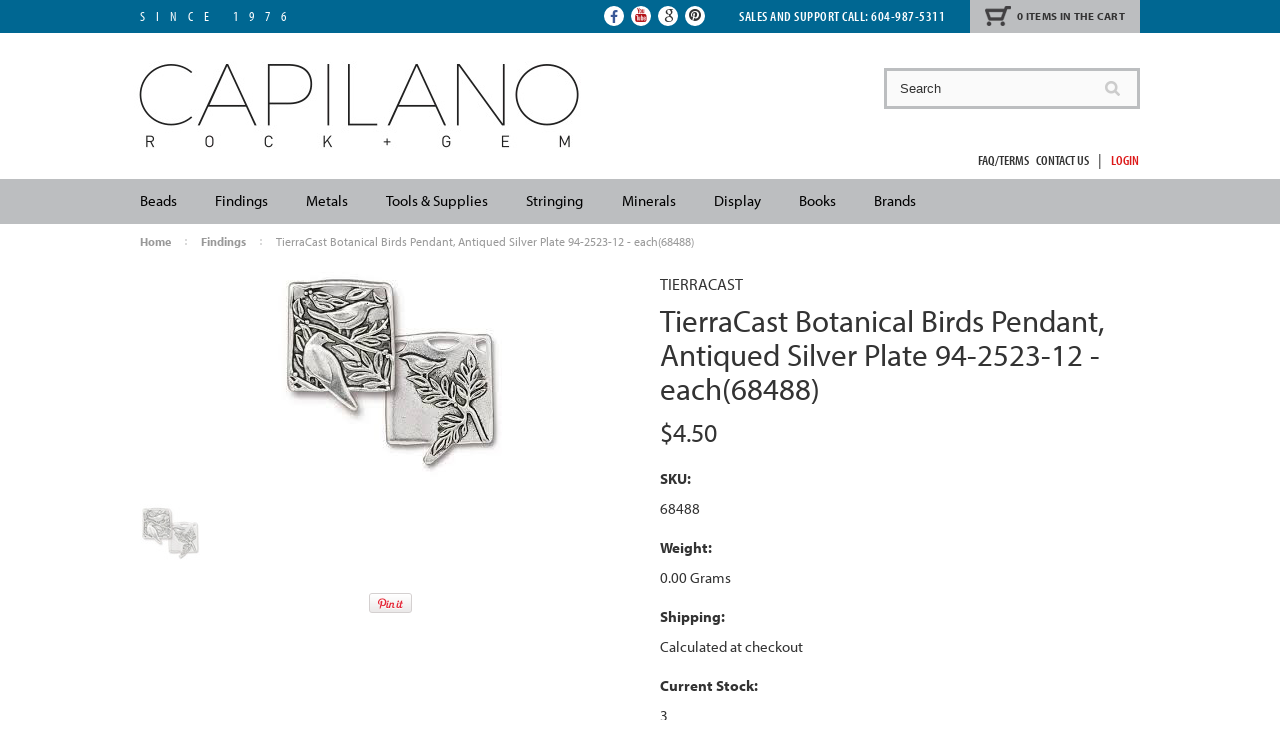

--- FILE ---
content_type: text/html; charset=UTF-8
request_url: https://capilanorock.ca/tierracast-botanical-birds-pendant-antiqued-silver-plate-94-2523-12-each-68488/
body_size: 17294
content:
<!DOCTYPE html>

<html>

<head>

    

    <title>Capilano Rock and Gem TierraCast Lead-Free Pewter Products</title>

    <meta charset="UTF-8">
    <meta name="description" content="Shop here for a great selection of TierraCast lead-free pewter products at great prices, with Western Canada&#039;s largest supplier, Capilano Rock &amp; Gem." />
    <meta name="keywords" content="TierraCast, Tierra Cast, Pewter, lead-free, beading, design, beads, toggles, clasps, antique, beads, beadcaps, connectors, design-elements, charms, drops, buttons, Botanical, Birds, Pendant, Antiqued, Silver, Plate, 94-2523-12, Botanical, Birds, Pendant, Antiqued, Silver, Plate, 94-2523-12, Vancouver, BC, Canada," />
    <meta property="og:type" content="product" />
<meta property="og:title" content="TierraCast Botanical Birds Pendant, Antiqued Silver Plate 94-2523-12 - each(68488)" />
<meta property="og:description" content="Shop here for a great selection of TierraCast lead-free pewter products at great prices, with Western Canada&#039;s largest supplier, Capilano Rock &amp; Gem." />
<meta property="og:image" content="https://cdn2.bigcommerce.com/server1400/fcsvg/products/22019/images/11480/Botanical_Birds_Pendant_Antiqued_Silver_Plate__71342.1575743867.500.500.jpg?c=2" />
<meta property="og:site_name" content="Capilano Rock &amp; Gem " />
<meta property="og:url" content="https://capilanorock.ca/tierracast-botanical-birds-pendant-antiqued-silver-plate-94-2523-12-each-68488/" />
<meta property="product:price:amount" content="4.5" />
<meta property="product:price:currency" content="CAD" />
<meta property="og:availability" content="instock" />
<meta property="pinterest:richpins" content="enabled" />
    <link rel='canonical' href='https://capilanorock.ca/tierracast-botanical-birds-pendant-antiqued-silver-plate-94-2523-12-each-68488/' />
    
    <link href="//fonts.googleapis.com/css?family=Lato:400,300" rel="stylesheet" type="text/css">

    <link rel="shortcut icon" href="https://cdn2.bigcommerce.com/server1400/fcsvg/product_images/favicon%20%283%29.ico?t=1449778324" />
    <meta name="viewport" content="width=device-width, initial-scale=1">

    <script>
    //<![CDATA[
        (function(){
            // this happens before external dependencies (and dom ready) to reduce page flicker
            var node, i;
            for (i = window.document.childNodes.length; i--;) {
                node = window.document.childNodes[i];
                if (node.nodeName == 'HTML') {
                    node.className += ' javascript';
                }
            }
        })();
    //]]>
    </script>

    <link href="https://cdn9.bigcommerce.com/r-50b4fa8997ce43839fb9457331bc39687cd8345a/themes/__master/Styles/styles.css" type="text/css" rel="stylesheet" /><link href="https://cdn1.bigcommerce.com/server1400/fcsvg/templates/__custom/Styles/iselector.css?t=1635798593" media="all" type="text/css" rel="stylesheet" />
<link href="https://cdn1.bigcommerce.com/server1400/fcsvg/templates/__custom/Styles/flexslider.css?t=1635798593" media="all" type="text/css" rel="stylesheet" />
<link href="https://cdn1.bigcommerce.com/server1400/fcsvg/templates/__custom/Styles/slide-show.css?t=1635798593" media="all" type="text/css" rel="stylesheet" />
<link href="https://cdn1.bigcommerce.com/server1400/fcsvg/templates/__custom/Styles/styles-slide-show.css?t=1635798593" media="all" type="text/css" rel="stylesheet" />
<link href="https://cdn1.bigcommerce.com/server1400/fcsvg/templates/__custom/Styles/social.css?t=1635798593" media="all" type="text/css" rel="stylesheet" />
<link href="https://cdn1.bigcommerce.com/server1400/fcsvg/templates/__custom/Styles/styles.css?t=1635798593" media="all" type="text/css" rel="stylesheet" />
<link href="https://cdn1.bigcommerce.com/server1400/fcsvg/templates/__custom/Styles/light.css?t=1635798593" media="all" type="text/css" rel="stylesheet" />
<link href="https://cdn1.bigcommerce.com/server1400/fcsvg/templates/__custom/Styles/theme.css?t=1635798593" media="all" type="text/css" rel="stylesheet" />
<link href="https://cdn1.bigcommerce.com/server1400/fcsvg/templates/__custom/Styles/grid.css?t=1635798593" media="all" type="text/css" rel="stylesheet" />
<link href="https://cdn1.bigcommerce.com/server1400/fcsvg/templates/__custom/Styles/responsive.css?t=1635798593" media="all" type="text/css" rel="stylesheet" />
<link href="https://cdn1.bigcommerce.com/server1400/fcsvg/templates/__custom/Styles/font-awesome.css?t=1635798593" media="all" type="text/css" rel="stylesheet" />
<link href="https://cdn9.bigcommerce.com/r-21276e02f2786c99b8baf7ccb9b4ad624a3f6a4d/javascript/jquery/plugins/imodal/imodal.css" type="text/css" rel="stylesheet" /><link href="https://cdn9.bigcommerce.com/r-21276e02f2786c99b8baf7ccb9b4ad624a3f6a4d/javascript/jquery/plugins/jqzoom/css/jquery.jqzoom.css" type="text/css" rel="stylesheet" /><link type="text/css" rel="stylesheet" href="https://cdn9.bigcommerce.com/r-21276e02f2786c99b8baf7ccb9b4ad624a3f6a4d/javascript/jquery/plugins/imodal/imodal.css" />

    <!-- Tell the browsers about our RSS feeds -->
    <link rel="alternate" type="application/rss+xml" title="Latest News (RSS 2.0)" href="https://capilanorock.ca/rss.php?action=newblogs&amp;type=rss" />
<link rel="alternate" type="application/atom+xml" title="Latest News (Atom 0.3)" href="https://capilanorock.ca/rss.php?action=newblogs&amp;type=atom" />
<link rel="alternate" type="application/rss+xml" title="New Products (RSS 2.0)" href="https://capilanorock.ca/rss.php?type=rss" />
<link rel="alternate" type="application/atom+xml" title="New Products (Atom 0.3)" href="https://capilanorock.ca/rss.php?type=atom" />
<link rel="alternate" type="application/rss+xml" title="Popular Products (RSS 2.0)" href="https://capilanorock.ca/rss.php?action=popularproducts&amp;type=rss" />
<link rel="alternate" type="application/atom+xml" title="Popular Products (Atom 0.3)" href="https://capilanorock.ca/rss.php?action=popularproducts&amp;type=atom" />


    <!-- Include visitor tracking code (if any) -->
    <!-- Start Tracking Code for analytics_facebook -->

<script>
!function(f,b,e,v,n,t,s){if(f.fbq)return;n=f.fbq=function(){n.callMethod?n.callMethod.apply(n,arguments):n.queue.push(arguments)};if(!f._fbq)f._fbq=n;n.push=n;n.loaded=!0;n.version='2.0';n.queue=[];t=b.createElement(e);t.async=!0;t.src=v;s=b.getElementsByTagName(e)[0];s.parentNode.insertBefore(t,s)}(window,document,'script','https://connect.facebook.net/en_US/fbevents.js');

fbq('set', 'autoConfig', 'false', '853670894810403');
fbq('dataProcessingOptions', ['LDU'], 0, 0);
fbq('init', '853670894810403', {"external_id":"ce9308f1-c472-473b-bcf9-7e4203cde7b0"});
fbq('set', 'agent', 'bigcommerce', '853670894810403');

function trackEvents() {
    var pathName = window.location.pathname;

    fbq('track', 'PageView', {}, {"eventID":"store-4-prd-us-central1-192090202394"});

    // Search events start -- only fire if the shopper lands on the /search.php page
    if (pathName.indexOf('/search.php') === 0 && getUrlParameter('search_query')) {
        fbq('track', 'Search', {
            content_type: 'product_group',
            content_ids: [],
            search_string: getUrlParameter('search_query')
        });
    }
    // Search events end

    // Wishlist events start -- only fire if the shopper attempts to add an item to their wishlist
    if (pathName.indexOf('/wishlist.php') === 0 && getUrlParameter('added_product_id')) {
        fbq('track', 'AddToWishlist', {
            content_type: 'product_group',
            content_ids: []
        });
    }
    // Wishlist events end

    // Lead events start -- only fire if the shopper subscribes to newsletter
    if (pathName.indexOf('/subscribe.php') === 0 && getUrlParameter('result') === 'success') {
        fbq('track', 'Lead', {});
    }
    // Lead events end

    // Registration events start -- only fire if the shopper registers an account
    if (pathName.indexOf('/login.php') === 0 && getUrlParameter('action') === 'account_created') {
        fbq('track', 'CompleteRegistration', {}, "");
    }
    // Registration events end

    

    function getUrlParameter(name) {
        var cleanName = name.replace(/[\[]/, '\[').replace(/[\]]/, '\]');
        var regex = new RegExp('[\?&]' + cleanName + '=([^&#]*)');
        var results = regex.exec(window.location.search);
        return results === null ? '' : decodeURIComponent(results[1].replace(/\+/g, ' '));
    }
}

if (window.addEventListener) {
    window.addEventListener("load", trackEvents, false)
}
</script>
<noscript><img height="1" width="1" style="display:none" alt="null" src="https://www.facebook.com/tr?id=853670894810403&ev=PageView&noscript=1&a=plbigcommerce1.2&eid=store-4-prd-us-central1-192090202394"/></noscript>

<!-- End Tracking Code for analytics_facebook -->

<!-- Start Tracking Code for analytics_googleanalytics -->

<meta name="google-site-verification" content="9VBbpZh2FLG7IcIPGemiIZO8YHY0qrJbbWZEzJPLWts" />

<!-- End Tracking Code for analytics_googleanalytics -->



    

    

    <script src="https://ajax.googleapis.com/ajax/libs/jquery/1.7.2/jquery.min.js"></script>
    <script src="https://cdn10.bigcommerce.com/r-21276e02f2786c99b8baf7ccb9b4ad624a3f6a4d/javascript/menudrop.js?"></script>
    <script src="https://cdn10.bigcommerce.com/r-21276e02f2786c99b8baf7ccb9b4ad624a3f6a4d/javascript/iselector.js?"></script>
    <script src="https://cdn10.bigcommerce.com/r-21276e02f2786c99b8baf7ccb9b4ad624a3f6a4d/javascript/jquery/plugins/jquery.flexslider.js"></script>
    <script src="https://cdn10.bigcommerce.com/r-21276e02f2786c99b8baf7ccb9b4ad624a3f6a4d/javascript/viewport.js?"></script>

    <!-- Theme bespoke js -->
    <script src="https://cdn10.bigcommerce.com/r-0b5d9f5bed7fefb1ee1e6c5f1cd25b84b61fa485/themes/ClassicNext/js/matchMedia.js"></script>
    <script src="https://cdn10.bigcommerce.com/r-0b5d9f5bed7fefb1ee1e6c5f1cd25b84b61fa485/themes/ClassicNext/js/common.js"></script>
    <script src="https://cdn10.bigcommerce.com/r-0b5d9f5bed7fefb1ee1e6c5f1cd25b84b61fa485/themes/ClassicNext/js/jquery.autobox.js"></script>
    <script src="https://cdn10.bigcommerce.com/r-0b5d9f5bed7fefb1ee1e6c5f1cd25b84b61fa485/themes/ClassicNext/js/init.js"></script>
    <script src="https://cdn10.bigcommerce.com/r-0b5d9f5bed7fefb1ee1e6c5f1cd25b84b61fa485/themes/ClassicNext/js/jquery.uniform.min.js"></script>
    <script src="https://cdn10.bigcommerce.com/r-0b5d9f5bed7fefb1ee1e6c5f1cd25b84b61fa485/themes/ClassicNext/js/main.js?"></script>


    <script src="/template/js/megamenu_plugins.js" type="text/javascript"></script>
    <script src="/template/js/megamenu.js" type="text/javascript"></script>
    <link rel="stylesheet" type="text/css" href="/template/Styles/megamenu.css" />

    <link rel="stylesheet" href="//maxcdn.bootstrapcdn.com/font-awesome/4.3.0/css/font-awesome.min.css">

    <script src="https://cdn2.bigcommerce.com/server1400/fcsvg/templates/__custom/js/gramCalculator.js?t=1635798593"></script>
    <link href="https://cdn1.bigcommerce.com/server1400/fcsvg/templates/__custom/Styles/gramCalculator.css?t=1635798593" type="text/css" rel="stylesheet" />

    <script>
    //<![CDATA[
    config.ShopPath = 'https://capilanorock.ca';
    config.AppPath = ''; // BIG-8939: Deprecated, do not use.
    config.FastCart = 1;
    var ThumbImageWidth = 190;
    var ThumbImageHeight = 285;
    //]]>
    </script>
    
<script type="text/javascript">
fbq('track', 'ViewContent', {"content_ids":["22019"],"content_type":"product_group","value":4.5,"currency":"CAD"}, {"eventID":"store-4-prd-us-central1-192090202394"});
</script>
<script type="text/javascript" src="https://cdn9.bigcommerce.com/r-21276e02f2786c99b8baf7ccb9b4ad624a3f6a4d/javascript/jquery/plugins/imodal/imodal.js"></script><script type="text/javascript">
(function () {
    var xmlHttp = new XMLHttpRequest();

    xmlHttp.open('POST', 'https://bes.gcp.data.bigcommerce.com/nobot');
    xmlHttp.setRequestHeader('Content-Type', 'application/json');
    xmlHttp.send('{"store_id":"439588","timezone_offset":"-7","timestamp":"2026-01-27T04:20:34.21347500Z","visit_id":"a0b1c6cc-d66c-41e1-8a43-5415920174c4","channel_id":1}');
})();
</script>
<script src="https://www.google.com/recaptcha/api.js" async defer></script>
<script type="text/javascript" src="https://cdn9.bigcommerce.com/r-21276e02f2786c99b8baf7ccb9b4ad624a3f6a4d/javascript/jquery/plugins/jquery.form.js"></script>
<script type="text/javascript" src="https://cdn9.bigcommerce.com/r-21276e02f2786c99b8baf7ccb9b4ad624a3f6a4d/javascript/jquery/plugins/imodal/imodal.js"></script>
<script type="text/javascript" src="https://checkout-sdk.bigcommerce.com/v1/loader.js" defer></script>
<script type="text/javascript">
var BCData = {};
</script>

    
    <script type="text/javascript" src="https://cdn9.bigcommerce.com/r-21276e02f2786c99b8baf7ccb9b4ad624a3f6a4d/javascript/quicksearch.js"></script>
    <!--[if lt IE 9]>
    <script src="https://cdn10.bigcommerce.com/r-0b5d9f5bed7fefb1ee1e6c5f1cd25b84b61fa485/themes/ClassicNext/js/html5shiv.js"></script>
    <![endif]-->

    <script type="text/javascript" src="//use.typekit.net/nol2vmr.js"></script>
    <script type="text/javascript">try{Typekit.load();}catch(e){}</script>

  <script type="text/javascript">
    if (typeof MINIBC === 'undefined') var MINIBC = {};
    MINIBC.storeID = "Vm0wd2QyVkZNVWRpUm1oVFYwZDRWMVl3Wkc5V01XeDBaRWhrVmxKc2NEQmFSV2hyVm0xS1IyTkliRmRXTTFKTVZsVmFWMVpWTVVWaGVqQTk=";
    MINIBC.orderID = ("" !== "") ? parseInt("") : 0;
    MINIBC.customer = {
      'email': '',
      'name': 'Guest '
    };
  </script>

  <script type="text/javascript" src="//live.minibc.com/addons/InventoryControl/assets/js/InventoryControl.js"></script>
  <script type="text/javascript" src="//live.minibc.com/addons/InventoryControl/assets/js/init.js"></script>
  <script type="text/javascript" src="//live.minibc.com/addons/PaymentsPro/js/PaymentsPro.js"></script>
  <script type="text/javascript" src="//live.minibc.com/addons/PaymentsPro/js/init.js"></script>
  <script type="text/javascript" src="//live.minibc.com/js/common.js"></script>
  <script type="text/javascript" src="//live.minibc.com/js/polyfill.js"></script>
  <script type="text/javascript" src="//live.minibc.com/js/xdr.ajaxhook.js"></script>

    <script src="https://chimpstatic.com/mcjs-connected/js/users/5aa26ac09e0c065ac8d1884f7/e87e436823809e277c9bf3d85.js"></script>
    <!-- Global site tag (gtag.js) - Google Analytics -->
<script async src="https://www.googletagmanager.com/gtag/js?id=UA-113154799-1"></script>
<script>
  window.dataLayer = window.dataLayer || [];
  function gtag(){dataLayer.push(arguments);}
  gtag('js', new Date());

  gtag('config', 'UA-113154799-1');
</script>
</head>

    <body class="productPage">
		<script type="text/javascript" src="https://cdn10.bigcommerce.com/r-21276e02f2786c99b8baf7ccb9b4ad624a3f6a4d/javascript/jquery/plugins/validate/jquery.validate.js?"></script>
		<script type="text/javascript" src="https://cdn10.bigcommerce.com/r-0b5d9f5bed7fefb1ee1e6c5f1cd25b84b61fa485/themes/ClassicNext/js/product.functions.js?"></script>
		<script type="text/javascript" src="https://cdn10.bigcommerce.com/r-21276e02f2786c99b8baf7ccb9b4ad624a3f6a4d/javascript/product.js?"></script>
        
<div id="DrawerMenu">
    <div class="inner">
        <div class="CategoryList" id="SideCategoryList">
    <h3>Categories</h3>
    <div class="BlockContent">
        <div class="SideCategoryListClassic">
            <ul class="category-list">	<li class=""><a href="https://capilanorock.ca/beads">Beads </a>
	<ul>	<li class=""><a href="/pendants/">Pendants</a>
	<ul>	<li class=""><a href="/bezelled-stone/">bezelled stone </a>
	
	</li>
	<li class=""><a href="/stones/">stones</a>
	
	</li>
	<li class="LastChild"><a href="/tierracast-lead-free-pewter-6/">TierraCast Lead-Free Pewter</a>
	
	</li>
</ul>
	</li>
	<li class=""><a href="/new-category-1/">Stone Beads</a>
	<ul>	<li class=""><a href="/shop-by-type/">Shop By  Type</a>
	
	</li>
	<li class="LastChild"><a href="/new-category-289/">Shop By Shape</a>
	
	</li>
</ul>
	</li>
	<li class=""><a href="/bone-beads/">Bone Beads</a>
	
	</li>
	<li class=""><a href="/pearls-1/">Pearls</a>
	<ul>	<li class=""><a href="/shop-by-color-1/">Shop By Color</a>
	
	</li>
	<li class="LastChild"><a href="/new-category-283/">Shop By Shape</a>
	
	</li>
</ul>
	</li>
	<li class=""><a href="/new-category-6/">Seed Beads</a>
	<ul>	<li class=""><a href="/delica-1/">Delica</a>
	
	</li>
	<li class=""><a href="/new-category-128/">Matubo</a>
	
	</li>
	<li class=""><a href="/new-category-129/">Miyuki</a>
	
	</li>
	<li class="LastChild"><a href="/preciosa/">Preciosa</a>
	
	</li>
</ul>
	</li>
	<li class=""><a href="/swarovski/">Swarovski Crystal</a>
	<ul>	<li class=""><a href="/new-category-78/">Shop By Color</a>
	
	</li>
	<li class=""><a href="/new-category-77/">Shop By Size</a>
	
	</li>
	<li class="LastChild"><a href="/new-category-76/">Shop By Style</a>
	
	</li>
</ul>
	</li>
	<li class=""><a href="/cubic-zirconia-beads-pendants/">Cubic Zirconia Beads and Pendants</a>
	<ul>	<li class=""><a href="/beads-1/">Beads</a>
	
	</li>
	<li class=""><a href="/charms/">Charms</a>
	
	</li>
	<li class="LastChild"><a href="/findings-2/">Findings</a>
	
	</li>
</ul>
	</li>
	<li class=""><a href="/new-category-4/">Czech Glass</a>
	<ul>	<li class=""><a href="/shop-by-color/">Shop By Color</a>
	
	</li>
	<li class="LastChild"><a href="/shop-by-size/">Shop By Size</a>
	
	</li>
</ul>
	</li>
	<li class=""><a href="/new-category-5/">Metal Beads</a>
	<ul>	<li class=""><a href="/new-category-284/">Shop By Metal</a>
	
	</li>
	<li class="LastChild"><a href="/shop-by-style-1/">Shop By Style</a>
	
	</li>
</ul>
	</li>
	<li class=""><a href="/finished-jewellery/">Finished Jewellery</a>
	<ul>	<li class=""><a href="/new-category-282/">Bracelets</a>
	
	</li>
	<li class=""><a href="/earrings/">Earrings</a>
	
	</li>
	<li class="LastChild"><a href="/necklaces/">Necklaces</a>
	
	</li>
</ul>
	</li>
	<li class=""><a href="/guru-beads-1/">Guru Beads</a>
	
	</li>
	<li class=""><a href="/pewter-1/">Pewter</a>
	
	</li>
	<li class=""><a href="/glass-beads/">Glass Beads</a>
	
	</li>
	<li class=""><a href="/new-category-285/">Shop By Stone/Material</a>
	
	</li>
</ul>
	</li>
	<li class=""><a href="https://capilanorock.ca/findings-1/">Findings</a>
	<ul>	<li class=""><a href="/new-category-79/">Bails</a>
	<ul>	<li class=""><a href="/new-category-80/">Shop By Metal</a>
	
	</li>
	<li class="LastChild"><a href="/new-category-81/">Shop By Style</a>
	
	</li>
</ul>
	</li>
	<li class=""><a href="/first-nations/">First Nations</a>
	
	</li>
	<li class=""><a href="/bead-caps/">Bead Caps</a>
	<ul>	<li class=""><a href="/shop-by-metal-2/">Shop By Metal</a>
	
	</li>
	<li class="LastChild"><a href="/shop-by-style-3/">Shop By Style</a>
	
	</li>
</ul>
	</li>
	<li class=""><a href="/new-category-191/">Chain (Finished)</a>
	<ul>	<li class=""><a href="/new-category-192/">Shop By Metal</a>
	
	</li>
	<li class="LastChild"><a href="/shop-by-s/">Shop By Style</a>
	
	</li>
</ul>
	</li>
	<li class=""><a href="/chain-unfinished/">Chain (Unfinished)</a>
	<ul>	<li class=""><a href="/new-category-194/">Shop By Metal</a>
	
	</li>
	<li class="LastChild"><a href="/new-category-193/">Shop By Style</a>
	
	</li>
</ul>
	</li>
	<li class=""><a href="/new-category-84/">Earring Components</a>
	<ul>	<li class=""><a href="/new-category-85/">Shop By Metal</a>
	
	</li>
	<li class="LastChild"><a href="/new-category-86/">Shop By Style</a>
	
	</li>
</ul>
	</li>
	<li class=""><a href="/new-category-176/">Charms and Pendants</a>
	<ul>	<li class=""><a href="/new-category-177/">Shop By Metal</a>
	
	</li>
	<li class="LastChild"><a href="/new-category-178/">Shop By Style</a>
	
	</li>
</ul>
	</li>
	<li class=""><a href="/new-category-82/">Clasps</a>
	<ul>	<li class=""><a href="/sh/">Shop By Metal</a>
	
	</li>
	<li class="LastChild"><a href="/new-category-83/">Shop By Style</a>
	
	</li>
</ul>
	</li>
	<li class=""><a href="/new-category-93/">Connectors &amp; Links</a>
	<ul>	<li class=""><a href="/new-category-94/">Shop By Metal</a>
	
	</li>
	<li class="LastChild"><a href="/new-category-95/">Shop By Style</a>
	
	</li>
</ul>
	</li>
	<li class=""><a href="/new-category-173/">Cord Ends</a>
	<ul>	<li class=""><a href="/new-category-174/">Shop By Metal</a>
	
	</li>
	<li class="LastChild"><a href="/new-category-175/">Shop By Style</a>
	
	</li>
</ul>
	</li>
	<li class=""><a href="/new-category-166/">Head Pins</a>
	<ul>	<li class=""><a href="/new-category-167/">Shop By Gauge</a>
	
	</li>
	<li class=""><a href="/new-category-168/">Shop By Length</a>
	
	</li>
	<li class="LastChild"><a href="/new-category-169/">Shop By Metal</a>
	
	</li>
</ul>
	</li>
	<li class=""><a href="/new-category-96/">Eye Pins</a>
	<ul>	<li class=""><a href="/new-category-165/">Shop By Gauge</a>
	
	</li>
	<li class=""><a href="/new-category-98/">Shop By Length</a>
	
	</li>
	<li class="LastChild"><a href="/new-category-97/">Shop By Metal</a>
	
	</li>
</ul>
	</li>
	<li class=""><a href="/new-category-179/">Crimping Components</a>
	<ul>	<li class=""><a href="/new-category-180/">Shop By Metal</a>
	
	</li>
	<li class="LastChild"><a href="/new-category-181/">Shop By Style</a>
	
	</li>
</ul>
	</li>
	<li class=""><a href="/new-category-170/">Jump Rings &amp; Split Rings</a>
	<ul>	<li class=""><a href="/new-category-172/">Shop By Gauge</a>
	
	</li>
	<li class=""><a href="/shop-by-style/">Shop By Metal</a>
	
	</li>
	<li class=""><a href="/new-category-171/">Shop By Size</a>
	
	</li>
	<li class="LastChild"><a href="/s/">Shop By Style</a>
	
	</li>
</ul>
	</li>
	<li class=""><a href="/miscellaneous/">Miscellaneous </a>
	<ul>	<li class="LastChild"><a href="/shop-by-metal/">Shop By Metal</a>
	
	</li>
</ul>
	</li>
	<li class=""><a href="/pins/">Pins</a>
	<ul>	<li class=""><a href="/shop-by-metal-1/">Shop By Metal</a>
	
	</li>
	<li class="LastChild"><a href="/shop-by-style-2/">Shop By Style</a>
	
	</li>
</ul>
	</li>
	<li class=""><a href="/leather-findings/">Leather Findings</a>
	
	</li>
	<li class=""><a href="/button/">Buttons</a>
	
	</li>
	<li class="LastChild"><a href="/guru-beads/">Guru Beads</a>
	
	</li>
</ul>
	</li>
	<li class=""><a href="https://capilanorock.ca/metals-1/">Metals</a>
	<ul>	<li class=""><a href="/sterling-silver-92-5/">Sterling Silver (92.5)</a>
	<ul>	<li class=""><a href="/new-category-135/">Beaded Wire</a>
	
	</li>
	<li class=""><a href="/new-category-141/">Bezel Cups</a>
	
	</li>
	<li class=""><a href="/new-category-140/">Bezel Wire</a>
	
	</li>
	<li class=""><a href="/new-category-139/">Blanks</a>
	
	</li>
	<li class=""><a href="/new-category-142/">Casting Grain</a>
	
	</li>
	<li class=""><a href="/disks/">Disks</a>
	
	</li>
	<li class=""><a href="/glitter-wire/">Glitter Wire</a>
	
	</li>
	<li class=""><a href="/new-category-133/">Half-Round Wire</a>
	
	</li>
	<li class=""><a href="/new-category-134/">Patterned Wire</a>
	
	</li>
	<li class=""><a href="/round-wire/">Round Wire</a>
	
	</li>
	<li class=""><a href="/new-category-138/">Sheet </a>
	
	</li>
	<li class=""><a href="/snap-tites/">Snap-Tite Settings</a>
	
	</li>
	<li class=""><a href="/new-category-131/">Square Wire</a>
	
	</li>
	<li class=""><a href="/new-category-132/">Triangular Wire</a>
	
	</li>
	<li class=""><a href="/new-category-137/">Tube</a>
	
	</li>
	<li class="LastChild"><a href="/new-category-136/">Twist Wire</a>
	
	</li>
</ul>
	</li>
	<li class=""><a href="/new-category-62/">Gold-Filled</a>
	<ul>	<li class=""><a href="/new-category-164/">Glitter Wire</a>
	
	</li>
	<li class=""><a href="/half-round-wire/">Half-Round Wire</a>
	
	</li>
	<li class=""><a href="/new-category-161/">Round Wire</a>
	
	</li>
	<li class=""><a href="/new-category-163/">Snap-Tite Settings</a>
	
	</li>
	<li class="LastChild"><a href="/new-category-162/">Square Wire</a>
	
	</li>
</ul>
	</li>
	<li class=""><a href="/new-category-65/">Copper</a>
	<ul>	<li class=""><a href="/bezel-wire/">Bezel Wire</a>
	
	</li>
	<li class=""><a href="/new-category-159/">Patterned Wire</a>
	
	</li>
	<li class=""><a href="/new-category-155/">Round Wire</a>
	
	</li>
	<li class=""><a href="/new-category-157/">Sheet</a>
	
	</li>
	<li class=""><a href="/new-category-156/">Square Wire</a>
	
	</li>
</ul>
	</li>
	<li class=""><a href="/red-brass/">Red Brass</a>
	<ul>	<li class=""><a href="/new-category-160/">Patterned Wire</a>
	
	</li>
	<li class=""><a href="/new-category-143/">Round Wire</a>
	
	</li>
	<li class=""><a href="/new-category-144/">Sheet</a>
	
	</li>
	<li class=""><a href="/square-wire/">Square Wire</a>
	
	</li>
</ul>
	</li>
	<li class=""><a href="/aluminium/">Aluminium</a>
	<ul>	<li class=""><a href="/findings-3/">Findings</a>
	
	</li>
	<li class=""><a href="/stamping-blanks-1/">Stamping Blanks</a>
	
	</li>
	<li class="LastChild"><a href="/wire/">Wire</a>
	
	</li>
</ul>
	</li>
	<li class=""><a href="/argentium/">Argentium</a>
	<ul>	<li class=""><a href="/new-category-152/">Round Wire</a>
	
	</li>
	<li class="LastChild"><a href="/new-category-153/">Square Wire</a>
	
	</li>
</ul>
	</li>
	<li class=""><a href="/new-category-66/">Nickel Silver</a>
	<ul>	<li class=""><a href="/new-category-145/">Round Wire</a>
	
	</li>
	<li class=""><a href="/new-category-148/">Sheet</a>
	
	</li>
</ul>
	</li>
	<li class=""><a href="/pewter/">Pewter</a>
	<ul>	<li class="LastChild"><a href="/stamping-blanks/">Stamping Blanks</a>
	
	</li>
</ul>
	</li>
	<li class=""><a href="/alkeme/">Alkeme</a>
	<ul>	<li class="LastChild"><a href="/blanks/">Blanks</a>
	
	</li>
</ul>
	</li>
	<li class=""><a href="/new-category-130/">Silver Fine (.999)</a>
	<ul>	<li class="LastChild"><a href="/round-wire-1/">Round Wire</a>
	
	</li>
</ul>
	</li>
</ul>
	</li>
	<li class=""><a href="https://capilanorock.ca/tools-equipment-supplies/">Tools &amp; Supplies </a>
	<ul>	<li class=""><a href="/new-category-35/">Abrasives</a>
	
	</li>
	<li class=""><a href="/diamond-abrasives/">Diamond Abrasives</a>
	
	</li>
	<li class=""><a href="/new-category-36/">Adhesives</a>
	
	</li>
	<li class=""><a href="/new-category-38/">Beading/Stringing Tools</a>
	
	</li>
	<li class=""><a href="/new-category-39/">Brushes &amp; Buffs</a>
	
	</li>
	<li class=""><a href="/new-category-40/">Burs &amp; Drill Bits</a>
	
	</li>
	<li class=""><a href="/new-category-41/">Casting Equipment &amp; Supplies</a>
	
	</li>
	<li class=""><a href="/new-category-42/">Cleaning Materials</a>
	
	</li>
	<li class=""><a href="/new-category-43/">Engraving Tools &amp; Supplies</a>
	
	</li>
	<li class=""><a href="/new-category-44/">Files</a>
	
	</li>
	<li class=""><a href="/new-category-45/">Flexshafts &amp; Accessories</a>
	
	</li>
	<li class=""><a href="/new-category-46/">Gauges</a>
	
	</li>
	<li class=""><a href="/new-category-47/">Hammers &amp; Mallets</a>
	
	</li>
	<li class=""><a href="/lapidary-equipment-supplies/">Lapidary Equipment &amp; Supplies</a>
	
	</li>
	<li class=""><a href="/new-category-49/">Magnification &amp; Lamps</a>
	
	</li>
	<li class=""><a href="/new-category-51/">Metal Forming Tools</a>
	
	</li>
	<li class=""><a href="/optical/">Optical</a>
	
	</li>
	<li class=""><a href="/new-category-52/">Patinas</a>
	
	</li>
	<li class=""><a href="/pliers-cutters/">Pliers &amp; Cutters</a>
	
	</li>
	<li class=""><a href="/polishing-tools-supplies/">Polishing Tools &amp; Supplies</a>
	
	</li>
	<li class=""><a href="/new-category-54/">Ring Tools</a>
	
	</li>
	<li class=""><a href="/new-category-55/">Rollng Mills</a>
	
	</li>
	<li class=""><a href="/new-category-61/">Safety Tools</a>
	
	</li>
	<li class=""><a href="/new-category-56/">Sawframes &amp; Blades</a>
	
	</li>
	<li class=""><a href="/scales/">Scales</a>
	
	</li>
	<li class=""><a href="/setting-tools/">Setting Tools</a>
	
	</li>
	<li class=""><a href="/soldering-tools-supplies/">Soldering Tools &amp; Supplies</a>
	
	</li>
	<li class=""><a href="/new-category-57/">Testing Tools</a>
	
	</li>
	<li class=""><a href="/torches/">Torches</a>
	
	</li>
	<li class=""><a href="/tumblers/">Tumblers </a>
	<ul>	<li class=""><a href="/tumbler-models/">Tumbler Models</a>
	
	</li>
	<li class=""><a href="/tumbler-parts/">Tumbler Parts</a>
	
	</li>
	<li class="LastChild"><a href="/tumbling-media/">Tumbling Media</a>
	
	</li>
</ul>
	</li>
	<li class=""><a href="/tweezers/">Tweezers</a>
	
	</li>
	<li class=""><a href="/new-category-60/">Vises</a>
	
	</li>
	<li class="LastChild"><a href="/metal-stamping/">Metal Stamping</a>
	<ul>	<li class=""><a href="/animals/">Animals</a>
	
	</li>
	<li class=""><a href="/nature/">Nature</a>
	
	</li>
	<li class=""><a href="/patterns-textures/">Patterns &amp; Textures</a>
	
	</li>
	<li class=""><a href="/shapes/">Shapes</a>
	
	</li>
	<li class=""><a href="/symbols-marking-stamps/">Symbols &amp; Marking Stamps</a>
	
	</li>
	<li class="LastChild"><a href="/zodiac/">Zodiac</a>
	
	</li>
</ul>
	</li>
</ul>
	</li>
	<li class=""><a href="https://capilanorock.ca/stringing-materials/">Stringing </a>
	<ul>	<li class=""><a href="/new-category-29/">Bead Mats</a>
	
	</li>
	<li class=""><a href="/new-category-19/">Beadalon Stringing Wire</a>
	
	</li>
	<li class=""><a href="/beadalon-tools/">Beading &amp; Stringing Tools</a>
	
	</li>
	<li class=""><a href="/new-category-21/">Elastic</a>
	
	</li>
	<li class=""><a href="/griffin-nylon-thread/">Griffin Nylon Thread</a>
	
	</li>
	<li class=""><a href="/new-category-26/">Leather, Waxed-Cotton, &amp; Hemp</a>
	
	</li>
	<li class=""><a href="/new-category-30/">Memory Wire</a>
	
	</li>
	<li class=""><a href="/miyuki-nylon-bead-thread/">Miyuki Nylon Bead Thread </a>
	
	</li>
	<li class=""><a href="/new-category-28/">Needles</a>
	
	</li>
	<li class=""><a href="/new-category-27/">Nymo Thread</a>
	
	</li>
	<li class=""><a href="/new-category-24/">Rattail Rayon Cord</a>
	
	</li>
	<li class=""><a href="/new-category-32/">Rubber Tubing</a>
	
	</li>
	<li class=""><a href="/s-lon-bead-cord/">S-Lon Bead Cord</a>
	
	</li>
	<li class=""><a href="/new-category-20/">Silk Cord</a>
	
	</li>
	<li class=""><a href="/new-category-25/">Sinew</a>
	
	</li>
	<li class=""><a href="/new-category-18/">Soft Flex® </a>
	
	</li>
	<li class=""><a href="/new-category-31/">Specialty Materials</a>
	
	</li>
	<li class=""><a href="/wildfire/">WILDFIRE ®</a>
	
	</li>
</ul>
	</li>
	<li class=""><a href="https://capilanorock.ca/setting-stones-1/">Minerals</a>
	<ul>	<li class=""><a href="/cabochons/">Cabochons</a>
	<ul>	<li class=""><a href="/shop-by-shape/">Shop By Shape</a>
	
	</li>
	<li class=""><a href="/shop-by-size-1/">Shop By Size</a>
	
	</li>
	<li class="LastChild"><a href="/shop-by-stone-type/">Shop By Stone Type</a>
	
	</li>
</ul>
	</li>
	<li class=""><a href="/metaphysical-2/">Metaphysical</a>
	
	</li>
	<li class=""><a href="/facetted-stones/">Facetted Setting Stones </a>
	<ul>	<li class=""><a href="/shop-by-shape-1/">Shop By Shape</a>
	
	</li>
	<li class=""><a href="/shop-by-size-2/">Shop By Size</a>
	
	</li>
	<li class="LastChild"><a href="/shop-by-stone-material/">Shop By Stone/Material</a>
	
	</li>
</ul>
	</li>
	<li class=""><a href="/mineral-specimens/">Mineral Specimens </a>
	
	</li>
</ul>
	</li>
	<li class=""><a href="https://capilanorock.ca/display-packaging-1/">Display </a>
	<ul>	<li class=""><a href="/pouches/">Bags</a>
	
	</li>
	<li class=""><a href="/display-supplies/">Jewellery Display</a>
	
	</li>
</ul>
	</li>
	<li class=""><a href="https://capilanorock.ca/books-education/">Books </a>
	<ul>	<li class=""><a href="/chain-maille/">Chain Maille</a>
	
	</li>
	<li class=""><a href="/design/">Design</a>
	
	</li>
	<li class=""><a href="/gemstones/">Gemstones</a>
	
	</li>
	<li class=""><a href="/kids/">Kids</a>
	
	</li>
	<li class=""><a href="/education-1/">Lapidary </a>
	
	</li>
	<li class=""><a href="/metal-clay/">Metal Clay</a>
	
	</li>
	<li class=""><a href="/metaphysical-1/">Metaphysical</a>
	
	</li>
	<li class=""><a href="/mixed-media/">Mixed Media</a>
	
	</li>
	<li class=""><a href="/polymer-clay/">Polymer Clay</a>
	
	</li>
	<li class=""><a href="/wire-work/">Wire work</a>
	
	</li>
	<li class=""><a href="/books/">Metalsmithing</a>
	
	</li>
	<li class=""><a href="/dvds/">Beading </a>
	
	</li>
	<li class="LastChild"><a href="/metaphysical/">Rocks &amp; Minerals</a>
	
	</li>
</ul>
	</li>
	<li class=""><a href="https://capilanorock.ca/brands/">Brands</a>
	<ul>	<li class=""><a href="/beadalon/">Beadalon</a>
	
	</li>
	<li class=""><a href="/diamond-pacific/">Diamond Pacific</a>
	
	</li>
	<li class=""><a href="/eurotool/">EuroTool</a>
	
	</li>
	<li class=""><a href="/impressart/">ImpressArt</a>
	
	</li>
	<li class=""><a href="/tierracast/">TierraCast</a>
	
	</li>
	<li class=""><a href="/miyuki/">Miyuki</a>
	
	</li>
	<li class=""><a href="/swarovski-1/">Swarovski</a>
	
	</li>
	<li class=""><a href="/grobet/">Grobet</a>
	
	</li>
	<li class=""><a href="/beadsmith/">BeadSmith</a>
	
	</li>
	<li class=""><a href="/busch/">Busch</a>
	
	</li>
	<li class=""><a href="/antilope/">Antilope</a>
	
	</li>
	<li class=""><a href="/ferris/">Ferris</a>
	
	</li>
	<li class=""><a href="/foredom/">Foredom</a>
	
	</li>
	<li class=""><a href="/griffen/">Griffin</a>
	
	</li>
	<li class=""><a href="/ice-resin/">Ice Resin</a>
	
	</li>
	<li class=""><a href="/jax-patinas/">JAX Patinas</a>
	
	</li>
	<li class=""><a href="/lindstrom/">Lindstrom</a>
	
	</li>
	<li class=""><a href="/lortone/">Lortone</a>
	
	</li>
	<li class=""><a href="/matubo/">Matubo</a>
	
	</li>
	<li class=""><a href="/nymo/">Nymo</a>
	
	</li>
	<li class=""><a href="/optivisor/">Optivisor</a>
	
	</li>
	<li class=""><a href="/panther/">Panther </a>
	
	</li>
	<li class=""><a href="/pepetools/">PepeTools</a>
	
	</li>
	<li class=""><a href="/preciosa-1/">Preciosa</a>
	
	</li>
	<li class=""><a href="/scies/">Scies</a>
	
	</li>
	<li class=""><a href="/soft-flex/">Soft Flex</a>
	
	</li>
	<li class=""><a href="/wildfire-1/">Wildfire</a>
	
	</li>
	<li class=""><a href="/wubbers/">Wubbers</a>
	
	</li>
	<li class="LastChild"><a href="/xuron/">Xuron</a>
	
	</li>
</ul>
	</li>
</ul>
        </div>
    </div>
</div>

        <div class="Block Moveable Panel" id="SideShopByBrand" style="display:none;"></div>
        <div class="Block Moveable Panel" id="SideCategoryShopByPrice" style="display:none;"></div>
       <!-- <div class="AdditionalInformationList Moveable Panel slist" id="SideAdditionalInformation">
    <h3>Account Info</h3>
    <div class="BlockContent">
        <ul class="treeview">
            <li><a href="/">Home</a></li>
        </ul>
        <ul class="pages-menu sf-menu sf-horizontal sf-js-enabled">
		<li class="HasSubMenu ">
		<a href="https://capilanorock.ca/contact-us/"><span>Contact Us</span></a>
		<ul>
	<li><a href="https://capilanorock.ca/faqs/">Faqs</a></li>
</ul>
	</li>	<li class=" ">
		<a href="https://capilanorock.ca/privacy-policy/"><span>Privacy Policy</span></a>
		
	</li>	<li class=" ">
		<a href="https://capilanorock.ca/terms-of-use/"><span>Terms of Use</span></a>
		
	</li>	<li class=" ">
		<a href="https://capilanorock.ca/stone-beads/"><span>Beads </span></a>
		
	</li>	<li class=" ">
		<a href="https://capilanorock.ca/setting-stones/"><span>Setting Stones</span></a>
		
	</li>	<li class=" ">
		<a href="https://capilanorock.ca/findings/"><span>Findings</span></a>
		
	</li>	<li class=" ">
		<a href="https://capilanorock.ca/musings-from-the-store/"><span>Musings From the Store</span></a>
		
	</li>	<li class=" ">
		<a href="https://capilanorock.ca/stringing-material/"><span>Stringing Material</span></a>
		
	</li>	<li class=" ">
		<a href="https://capilanorock.ca/tools-equipment-and-supplies/"><span>Tools, Equipment, and Supplies</span></a>
		
	</li>	<li class=" ">
		<a href="https://capilanorock.ca/metals/"><span>Metals</span></a>
		
	</li>	<li class=" ">
		<a href="https://capilanorock.ca/display-packaging/"><span>Display &amp; Packaging</span></a>
		
	</li>	<li class=" ">
		<a href="https://capilanorock.ca/education/"><span>Education</span></a>
		
	</li>	<li class=" ">
		<a href="https://capilanorock.ca/information/"><span>Information</span></a>
		
	</li>
</ul>
    </div>
</div>
 -->
        <div class="AccountNavigationList Moveable Panel slist" id="SideAccountNavigation">
    <h3>Site Information</h3>
    <div class="BlockContent js-side-account-menu">
        <!-- Fill with content from TopMenu -->
        
<div class="TopMenu">
    <div class="inner">
        <ul style="display:">
            <li class="js-drawermenu-store-phone-container"  >
                <div class="phoneIcon">Call us on <span class="js-drawermenu-store-phone"></span></div>
            </li>
            <li style="display:none" class="HeaderLiveChat">
                
            </li>
            <li style="display:" class="First">
                <a href="https://capilanorock.ca/account.php">My Account</a>
            </li>
            
            <li style="display:" class="wishLink">
                <a href="https://capilanorock.ca/account.php?action=order_status">Order Status</a>
            </li>
            
            <li style="display:" class="wishLink">
                <a href="https://capilanorock.ca/wishlist.php">Wish Lists</a>
            </li>
            
            
            
            <li style="display:">
                <div></div>
            </li>
         <!--   <li class="js-drawermenu-currency-converter">
                <div class="Block Moveable Panel" id="SideCurrencySelector" style="display:none;"></div>
            </li> -->
            
            <li class="TopMenuFaq"><a href="/faq">FAQ</a></li>
            <li class="TopMenuContact"><a href="/contact-us">Contact Us</a></li>
            
            <li class="last CartLink js-drawermenu-cart" style="display:">
                <i class="icon icon-cart" title="View Cart">&nbsp;</i><a href="https://capilanorock.ca/cart.php" title="View Cart"><span>Your Shopping Cart </span></a>
            </li>
        </ul>
    </div>
</div>

        
    </div>
</div>
<script>

(function ($, window) {
    'use strict';

    var bcTheme = window.bcTheme || {};
    bcTheme.mobile = bcTheme.mobile || {};

    var MobileAccountMenu = function MobileAccountMenu(){};

    MobileAccountMenu.prototype.init = function init ( selector ) {
        this.$element = $(selector);

        this.cloneTopMenu();
        this.setCurrencyConvertor();
        this.bindEvents();

    };

    MobileAccountMenu.prototype.cloneTopMenu = function cloneTopMenu () {
        // Cloning from top menu as Globals don't work down here.
        var $topMenuClone = $('.TopMenu ul').clone(),
            $phoneNumber = $('<a />', {
                'text': $('.js-drawermenu-store-phone-container').find('.phoneIcon').text(),
                'href': 'tel:' + $('.js-drawermenu-store-phone-container').find('.js-drawermenu-store-phone').text()
            });
        //Modify the cloned menu to make phone clickable and hide stuff we don't need
        $topMenuClone.find('.phoneIcon').replaceWith( $phoneNumber );
        $topMenuClone.find('.js-drawermenu-cart').remove();
        //append new menu to drawer
        this.$element.append( $topMenuClone );
    };

    MobileAccountMenu.prototype.setCurrencyConvertor = function setCurrencyConvertor () {
        this.$mobileCurrencyConverter = this.$element.find('.js-drawermenu-currency-converter');
        this.$mobileSelectedCurrency = this.$mobileCurrencyConverter.find('.selected-currency');
        this.$mobileCurrencyList = this.$mobileCurrencyConverter.find('.CurrencyList');
    };

    MobileAccountMenu.prototype.bindEvents = function bindEvents () {
        var that = this;

        this.$mobileSelectedCurrency.on('click', function(e) {
            e.preventDefault();
            that.$mobileSelectedCurrency.toggleClass('open');
            that.$mobileCurrencyList.toggleClass('open');
        });
    };

    bcTheme.mobile.accountMenu = new MobileAccountMenu();

    window.bcTheme = window.bcTheme || bcTheme;

}(jQuery, window));

$(function () {
    bcTheme.mobile.accountMenu.init('.js-side-account-menu');
});

</script>

    </div>
</div>
<script>
//<![CDATA[
    $(function(){

        //Drawer Subnavigation Accordion
        $('#DrawerMenu li ul').addClass('drawer-subcat');
        $('#DrawerMenu .drawer-subcat').prev('a').after('<span class="subcat-expand"></span>');
        $('#DrawerMenu .subcat-expand').click(function(){
            $(this).next('.drawer-subcat').toggleClass('expanded');
            $(this).toggleClass('subcat-expanded');
        });

    });
//]]>
</script>


        <div class="page">
            <div class="header">
	<div class="inner">

		<div id="AjaxLoading">
			<div class="ajax-loader">
				<img src="https://cdn2.bigcommerce.com/server1400/fcsvg/templates/__custom/images/loader.png?t=1635798593" alt="" />&nbsp;Loading... Please wait...
			</div>
		</div>

		
		
<div class="TopMenu">
    <div class="inner">
        <ul style="display:">
            
            
            <li class="InBusinessText">
                <p>since 1976</p>
            </li>
            
      
             <div class="SocialsTop">
             <ul>
                <li class="facebook"><a href="https://www.facebook.com/Capilanorock" target="_blank"><i class="fa fa-facebook"></i></a></li>
                <li class="youtube"><a href="https://www.youtube.com/channel/UCNKcmh-BNHZ_HCJDesbptlQ" target="_blank"><i class="fa fa-youtube"></i></a></li-->
                <li class="google"><a href="https://plus.google.com/b/100393102059538175781/100393102059538175781/posts" target="_blank"><i class="fa fa-google"></i></a></li>
                <li class="pinterest"><a href="https://www.pinterest.com/CapRnG/" target="_blank"><i class="fa fa-pinterest"></i></a></li>
             </ul>
            </div>
            
            <li class="js-drawermenu-store-phone-container"  >
                <div class="phoneIcon">Sales and Support Call: <span class="js-drawermenu-store-phone">604-987-5311</span></div>
            </li>
            
            <li style="display:none" class="HeaderLiveChat">
                
            </li>
            
         <!--   <li style="display:" class="First">
                <a href="https://capilanorock.ca/account.php">My Account</a>
            </li>
            
            <li style="display:" class="wishLink">
                <a href="https://capilanorock.ca/wishlist.php">Wish Lists</a>
            </li>
            <li style="display:">
                <div><a href='https://capilanorock.ca/login.php' onclick=''>Sign in</a> or <a href='https://capilanorock.ca/login.php?action=create_account' onclick=''>Create an account</a></div>
            </li>
            
            <li class="js-drawermenu-currency-converter">
                <div class="Block Moveable Panel" id="SideCurrencySelector" style="display:none;"></div>
            </li> -->
            
           
            
            
        </ul>
        
         <div style="display:" class="CartLink" align="right" id="basic-modal">
         <img src="/template/images/cart-icon.png" />
                <a href="https://capilanorock.ca/cart.php"><span class="cart-items"><b class="cart-item-count">0 item in the cart</b></span></a>
                           </div>
        
    </div>
</div>


<script type="text/javascript">
        jQuery(document).ready(function() {
            var cart_count = getCartCount('');
            jQuery('.CartLink .cart-items').text(cart_count);
        });

        function getCartCount(string) {
            string = string.replace(/[^\d]/g, '');
            var count = parseInt(string);

            if (count == 1) return count.toString() + ' item in cart';
            else if (count > 1) return count.toString() + ' items in the cart';
            else return '0 items in the cart';
        }
    </script>


		<div id="Header">
			<div class="inner">
				<div id="ToggleMenu" class="fa fa-bars normal"></div>
				<div class="header-logo">
					<a href="https://capilanorock.ca/"><img src="/product_images/logo_withoutimage_1426009438__95716.jpg" border="0" id="LogoImage" alt="Capilano Rock &amp; Gem " /></a>

				</div>
				<div class="header-secondary">
					<div id="SearchForm" class="cf">
	<form action="https://capilanorock.ca/search.php" method="get" onsubmit="return check_small_search_form()">
		<label for="search_query">Search</label>
		<input type="text" name="search_query" id="search_query" class="Textbox autobox" value="Search" />
		<input type="submit" class="Button" value="" name="Search" title="Search" />
	</form>
</div>

<script type="text/javascript">
	var QuickSearchAlignment = 'right';
	var QuickSearchWidth = '390px';
	lang.EmptySmallSearch = "You forgot to enter some search keywords.";
	// uniform() is deprecated in Blueprint theme; remove binding below when removing uniform
	$(document).ajaxComplete(function() {
		$('input[type=checkbox], select').not('.UniApplied').uniform();
	});
</script>
				</div>
				
				
			
				
				
				<div class="QuickLinks">
					<a href="/faqs">Faq/Terms</a> <a href="/contact-us">Contact Us</a> <span>|</span> <a href="/login.php" class="RedText">Login</a>
				</div>
				
				
				<div id="cart-amount">
					<a href="https://capilanorock.ca/cart.php" class="Cart"><span class="bag-handle"></span><span class="total">&nbsp;</span></a>
				</div>
			</div>
		</div>


				<div class="CategoryList" id="SideCategoryList">
    <h3>Categories</h3>
    <div class="BlockContent">
        <div class="SideCategoryListClassic">
            <ul class="category-list">	<li class=""><a href="https://capilanorock.ca/beads">Beads </a>
	<ul>	<li class=""><a href="/pendants/">Pendants</a>
	<ul>	<li class=""><a href="/bezelled-stone/">bezelled stone </a>
	
	</li>
	<li class=""><a href="/stones/">stones</a>
	
	</li>
	<li class="LastChild"><a href="/tierracast-lead-free-pewter-6/">TierraCast Lead-Free Pewter</a>
	
	</li>
</ul>
	</li>
	<li class=""><a href="/new-category-1/">Stone Beads</a>
	<ul>	<li class=""><a href="/shop-by-type/">Shop By  Type</a>
	
	</li>
	<li class="LastChild"><a href="/new-category-289/">Shop By Shape</a>
	
	</li>
</ul>
	</li>
	<li class=""><a href="/bone-beads/">Bone Beads</a>
	
	</li>
	<li class=""><a href="/pearls-1/">Pearls</a>
	<ul>	<li class=""><a href="/shop-by-color-1/">Shop By Color</a>
	
	</li>
	<li class="LastChild"><a href="/new-category-283/">Shop By Shape</a>
	
	</li>
</ul>
	</li>
	<li class=""><a href="/new-category-6/">Seed Beads</a>
	<ul>	<li class=""><a href="/delica-1/">Delica</a>
	
	</li>
	<li class=""><a href="/new-category-128/">Matubo</a>
	
	</li>
	<li class=""><a href="/new-category-129/">Miyuki</a>
	
	</li>
	<li class="LastChild"><a href="/preciosa/">Preciosa</a>
	
	</li>
</ul>
	</li>
	<li class=""><a href="/swarovski/">Swarovski Crystal</a>
	<ul>	<li class=""><a href="/new-category-78/">Shop By Color</a>
	
	</li>
	<li class=""><a href="/new-category-77/">Shop By Size</a>
	
	</li>
	<li class="LastChild"><a href="/new-category-76/">Shop By Style</a>
	
	</li>
</ul>
	</li>
	<li class=""><a href="/cubic-zirconia-beads-pendants/">Cubic Zirconia Beads and Pendants</a>
	<ul>	<li class=""><a href="/beads-1/">Beads</a>
	
	</li>
	<li class=""><a href="/charms/">Charms</a>
	
	</li>
	<li class="LastChild"><a href="/findings-2/">Findings</a>
	
	</li>
</ul>
	</li>
	<li class=""><a href="/new-category-4/">Czech Glass</a>
	<ul>	<li class=""><a href="/shop-by-color/">Shop By Color</a>
	
	</li>
	<li class="LastChild"><a href="/shop-by-size/">Shop By Size</a>
	
	</li>
</ul>
	</li>
	<li class=""><a href="/new-category-5/">Metal Beads</a>
	<ul>	<li class=""><a href="/new-category-284/">Shop By Metal</a>
	
	</li>
	<li class="LastChild"><a href="/shop-by-style-1/">Shop By Style</a>
	
	</li>
</ul>
	</li>
	<li class=""><a href="/finished-jewellery/">Finished Jewellery</a>
	<ul>	<li class=""><a href="/new-category-282/">Bracelets</a>
	
	</li>
	<li class=""><a href="/earrings/">Earrings</a>
	
	</li>
	<li class="LastChild"><a href="/necklaces/">Necklaces</a>
	
	</li>
</ul>
	</li>
	<li class=""><a href="/guru-beads-1/">Guru Beads</a>
	
	</li>
	<li class=""><a href="/pewter-1/">Pewter</a>
	
	</li>
	<li class=""><a href="/glass-beads/">Glass Beads</a>
	
	</li>
	<li class=""><a href="/new-category-285/">Shop By Stone/Material</a>
	
	</li>
</ul>
	</li>
	<li class=""><a href="https://capilanorock.ca/findings-1/">Findings</a>
	<ul>	<li class=""><a href="/new-category-79/">Bails</a>
	<ul>	<li class=""><a href="/new-category-80/">Shop By Metal</a>
	
	</li>
	<li class="LastChild"><a href="/new-category-81/">Shop By Style</a>
	
	</li>
</ul>
	</li>
	<li class=""><a href="/first-nations/">First Nations</a>
	
	</li>
	<li class=""><a href="/bead-caps/">Bead Caps</a>
	<ul>	<li class=""><a href="/shop-by-metal-2/">Shop By Metal</a>
	
	</li>
	<li class="LastChild"><a href="/shop-by-style-3/">Shop By Style</a>
	
	</li>
</ul>
	</li>
	<li class=""><a href="/new-category-191/">Chain (Finished)</a>
	<ul>	<li class=""><a href="/new-category-192/">Shop By Metal</a>
	
	</li>
	<li class="LastChild"><a href="/shop-by-s/">Shop By Style</a>
	
	</li>
</ul>
	</li>
	<li class=""><a href="/chain-unfinished/">Chain (Unfinished)</a>
	<ul>	<li class=""><a href="/new-category-194/">Shop By Metal</a>
	
	</li>
	<li class="LastChild"><a href="/new-category-193/">Shop By Style</a>
	
	</li>
</ul>
	</li>
	<li class=""><a href="/new-category-84/">Earring Components</a>
	<ul>	<li class=""><a href="/new-category-85/">Shop By Metal</a>
	
	</li>
	<li class="LastChild"><a href="/new-category-86/">Shop By Style</a>
	
	</li>
</ul>
	</li>
	<li class=""><a href="/new-category-176/">Charms and Pendants</a>
	<ul>	<li class=""><a href="/new-category-177/">Shop By Metal</a>
	
	</li>
	<li class="LastChild"><a href="/new-category-178/">Shop By Style</a>
	
	</li>
</ul>
	</li>
	<li class=""><a href="/new-category-82/">Clasps</a>
	<ul>	<li class=""><a href="/sh/">Shop By Metal</a>
	
	</li>
	<li class="LastChild"><a href="/new-category-83/">Shop By Style</a>
	
	</li>
</ul>
	</li>
	<li class=""><a href="/new-category-93/">Connectors &amp; Links</a>
	<ul>	<li class=""><a href="/new-category-94/">Shop By Metal</a>
	
	</li>
	<li class="LastChild"><a href="/new-category-95/">Shop By Style</a>
	
	</li>
</ul>
	</li>
	<li class=""><a href="/new-category-173/">Cord Ends</a>
	<ul>	<li class=""><a href="/new-category-174/">Shop By Metal</a>
	
	</li>
	<li class="LastChild"><a href="/new-category-175/">Shop By Style</a>
	
	</li>
</ul>
	</li>
	<li class=""><a href="/new-category-166/">Head Pins</a>
	<ul>	<li class=""><a href="/new-category-167/">Shop By Gauge</a>
	
	</li>
	<li class=""><a href="/new-category-168/">Shop By Length</a>
	
	</li>
	<li class="LastChild"><a href="/new-category-169/">Shop By Metal</a>
	
	</li>
</ul>
	</li>
	<li class=""><a href="/new-category-96/">Eye Pins</a>
	<ul>	<li class=""><a href="/new-category-165/">Shop By Gauge</a>
	
	</li>
	<li class=""><a href="/new-category-98/">Shop By Length</a>
	
	</li>
	<li class="LastChild"><a href="/new-category-97/">Shop By Metal</a>
	
	</li>
</ul>
	</li>
	<li class=""><a href="/new-category-179/">Crimping Components</a>
	<ul>	<li class=""><a href="/new-category-180/">Shop By Metal</a>
	
	</li>
	<li class="LastChild"><a href="/new-category-181/">Shop By Style</a>
	
	</li>
</ul>
	</li>
	<li class=""><a href="/new-category-170/">Jump Rings &amp; Split Rings</a>
	<ul>	<li class=""><a href="/new-category-172/">Shop By Gauge</a>
	
	</li>
	<li class=""><a href="/shop-by-style/">Shop By Metal</a>
	
	</li>
	<li class=""><a href="/new-category-171/">Shop By Size</a>
	
	</li>
	<li class="LastChild"><a href="/s/">Shop By Style</a>
	
	</li>
</ul>
	</li>
	<li class=""><a href="/miscellaneous/">Miscellaneous </a>
	<ul>	<li class="LastChild"><a href="/shop-by-metal/">Shop By Metal</a>
	
	</li>
</ul>
	</li>
	<li class=""><a href="/pins/">Pins</a>
	<ul>	<li class=""><a href="/shop-by-metal-1/">Shop By Metal</a>
	
	</li>
	<li class="LastChild"><a href="/shop-by-style-2/">Shop By Style</a>
	
	</li>
</ul>
	</li>
	<li class=""><a href="/leather-findings/">Leather Findings</a>
	
	</li>
	<li class=""><a href="/button/">Buttons</a>
	
	</li>
	<li class="LastChild"><a href="/guru-beads/">Guru Beads</a>
	
	</li>
</ul>
	</li>
	<li class=""><a href="https://capilanorock.ca/metals-1/">Metals</a>
	<ul>	<li class=""><a href="/sterling-silver-92-5/">Sterling Silver (92.5)</a>
	<ul>	<li class=""><a href="/new-category-135/">Beaded Wire</a>
	
	</li>
	<li class=""><a href="/new-category-141/">Bezel Cups</a>
	
	</li>
	<li class=""><a href="/new-category-140/">Bezel Wire</a>
	
	</li>
	<li class=""><a href="/new-category-139/">Blanks</a>
	
	</li>
	<li class=""><a href="/new-category-142/">Casting Grain</a>
	
	</li>
	<li class=""><a href="/disks/">Disks</a>
	
	</li>
	<li class=""><a href="/glitter-wire/">Glitter Wire</a>
	
	</li>
	<li class=""><a href="/new-category-133/">Half-Round Wire</a>
	
	</li>
	<li class=""><a href="/new-category-134/">Patterned Wire</a>
	
	</li>
	<li class=""><a href="/round-wire/">Round Wire</a>
	
	</li>
	<li class=""><a href="/new-category-138/">Sheet </a>
	
	</li>
	<li class=""><a href="/snap-tites/">Snap-Tite Settings</a>
	
	</li>
	<li class=""><a href="/new-category-131/">Square Wire</a>
	
	</li>
	<li class=""><a href="/new-category-132/">Triangular Wire</a>
	
	</li>
	<li class=""><a href="/new-category-137/">Tube</a>
	
	</li>
	<li class="LastChild"><a href="/new-category-136/">Twist Wire</a>
	
	</li>
</ul>
	</li>
	<li class=""><a href="/new-category-62/">Gold-Filled</a>
	<ul>	<li class=""><a href="/new-category-164/">Glitter Wire</a>
	
	</li>
	<li class=""><a href="/half-round-wire/">Half-Round Wire</a>
	
	</li>
	<li class=""><a href="/new-category-161/">Round Wire</a>
	
	</li>
	<li class=""><a href="/new-category-163/">Snap-Tite Settings</a>
	
	</li>
	<li class="LastChild"><a href="/new-category-162/">Square Wire</a>
	
	</li>
</ul>
	</li>
	<li class=""><a href="/new-category-65/">Copper</a>
	<ul>	<li class=""><a href="/bezel-wire/">Bezel Wire</a>
	
	</li>
	<li class=""><a href="/new-category-159/">Patterned Wire</a>
	
	</li>
	<li class=""><a href="/new-category-155/">Round Wire</a>
	
	</li>
	<li class=""><a href="/new-category-157/">Sheet</a>
	
	</li>
	<li class=""><a href="/new-category-156/">Square Wire</a>
	
	</li>
</ul>
	</li>
	<li class=""><a href="/red-brass/">Red Brass</a>
	<ul>	<li class=""><a href="/new-category-160/">Patterned Wire</a>
	
	</li>
	<li class=""><a href="/new-category-143/">Round Wire</a>
	
	</li>
	<li class=""><a href="/new-category-144/">Sheet</a>
	
	</li>
	<li class=""><a href="/square-wire/">Square Wire</a>
	
	</li>
</ul>
	</li>
	<li class=""><a href="/aluminium/">Aluminium</a>
	<ul>	<li class=""><a href="/findings-3/">Findings</a>
	
	</li>
	<li class=""><a href="/stamping-blanks-1/">Stamping Blanks</a>
	
	</li>
	<li class="LastChild"><a href="/wire/">Wire</a>
	
	</li>
</ul>
	</li>
	<li class=""><a href="/argentium/">Argentium</a>
	<ul>	<li class=""><a href="/new-category-152/">Round Wire</a>
	
	</li>
	<li class="LastChild"><a href="/new-category-153/">Square Wire</a>
	
	</li>
</ul>
	</li>
	<li class=""><a href="/new-category-66/">Nickel Silver</a>
	<ul>	<li class=""><a href="/new-category-145/">Round Wire</a>
	
	</li>
	<li class=""><a href="/new-category-148/">Sheet</a>
	
	</li>
</ul>
	</li>
	<li class=""><a href="/pewter/">Pewter</a>
	<ul>	<li class="LastChild"><a href="/stamping-blanks/">Stamping Blanks</a>
	
	</li>
</ul>
	</li>
	<li class=""><a href="/alkeme/">Alkeme</a>
	<ul>	<li class="LastChild"><a href="/blanks/">Blanks</a>
	
	</li>
</ul>
	</li>
	<li class=""><a href="/new-category-130/">Silver Fine (.999)</a>
	<ul>	<li class="LastChild"><a href="/round-wire-1/">Round Wire</a>
	
	</li>
</ul>
	</li>
</ul>
	</li>
	<li class=""><a href="https://capilanorock.ca/tools-equipment-supplies/">Tools &amp; Supplies </a>
	<ul>	<li class=""><a href="/new-category-35/">Abrasives</a>
	
	</li>
	<li class=""><a href="/diamond-abrasives/">Diamond Abrasives</a>
	
	</li>
	<li class=""><a href="/new-category-36/">Adhesives</a>
	
	</li>
	<li class=""><a href="/new-category-38/">Beading/Stringing Tools</a>
	
	</li>
	<li class=""><a href="/new-category-39/">Brushes &amp; Buffs</a>
	
	</li>
	<li class=""><a href="/new-category-40/">Burs &amp; Drill Bits</a>
	
	</li>
	<li class=""><a href="/new-category-41/">Casting Equipment &amp; Supplies</a>
	
	</li>
	<li class=""><a href="/new-category-42/">Cleaning Materials</a>
	
	</li>
	<li class=""><a href="/new-category-43/">Engraving Tools &amp; Supplies</a>
	
	</li>
	<li class=""><a href="/new-category-44/">Files</a>
	
	</li>
	<li class=""><a href="/new-category-45/">Flexshafts &amp; Accessories</a>
	
	</li>
	<li class=""><a href="/new-category-46/">Gauges</a>
	
	</li>
	<li class=""><a href="/new-category-47/">Hammers &amp; Mallets</a>
	
	</li>
	<li class=""><a href="/lapidary-equipment-supplies/">Lapidary Equipment &amp; Supplies</a>
	
	</li>
	<li class=""><a href="/new-category-49/">Magnification &amp; Lamps</a>
	
	</li>
	<li class=""><a href="/new-category-51/">Metal Forming Tools</a>
	
	</li>
	<li class=""><a href="/optical/">Optical</a>
	
	</li>
	<li class=""><a href="/new-category-52/">Patinas</a>
	
	</li>
	<li class=""><a href="/pliers-cutters/">Pliers &amp; Cutters</a>
	
	</li>
	<li class=""><a href="/polishing-tools-supplies/">Polishing Tools &amp; Supplies</a>
	
	</li>
	<li class=""><a href="/new-category-54/">Ring Tools</a>
	
	</li>
	<li class=""><a href="/new-category-55/">Rollng Mills</a>
	
	</li>
	<li class=""><a href="/new-category-61/">Safety Tools</a>
	
	</li>
	<li class=""><a href="/new-category-56/">Sawframes &amp; Blades</a>
	
	</li>
	<li class=""><a href="/scales/">Scales</a>
	
	</li>
	<li class=""><a href="/setting-tools/">Setting Tools</a>
	
	</li>
	<li class=""><a href="/soldering-tools-supplies/">Soldering Tools &amp; Supplies</a>
	
	</li>
	<li class=""><a href="/new-category-57/">Testing Tools</a>
	
	</li>
	<li class=""><a href="/torches/">Torches</a>
	
	</li>
	<li class=""><a href="/tumblers/">Tumblers </a>
	<ul>	<li class=""><a href="/tumbler-models/">Tumbler Models</a>
	
	</li>
	<li class=""><a href="/tumbler-parts/">Tumbler Parts</a>
	
	</li>
	<li class="LastChild"><a href="/tumbling-media/">Tumbling Media</a>
	
	</li>
</ul>
	</li>
	<li class=""><a href="/tweezers/">Tweezers</a>
	
	</li>
	<li class=""><a href="/new-category-60/">Vises</a>
	
	</li>
	<li class="LastChild"><a href="/metal-stamping/">Metal Stamping</a>
	<ul>	<li class=""><a href="/animals/">Animals</a>
	
	</li>
	<li class=""><a href="/nature/">Nature</a>
	
	</li>
	<li class=""><a href="/patterns-textures/">Patterns &amp; Textures</a>
	
	</li>
	<li class=""><a href="/shapes/">Shapes</a>
	
	</li>
	<li class=""><a href="/symbols-marking-stamps/">Symbols &amp; Marking Stamps</a>
	
	</li>
	<li class="LastChild"><a href="/zodiac/">Zodiac</a>
	
	</li>
</ul>
	</li>
</ul>
	</li>
	<li class=""><a href="https://capilanorock.ca/stringing-materials/">Stringing </a>
	<ul>	<li class=""><a href="/new-category-29/">Bead Mats</a>
	
	</li>
	<li class=""><a href="/new-category-19/">Beadalon Stringing Wire</a>
	
	</li>
	<li class=""><a href="/beadalon-tools/">Beading &amp; Stringing Tools</a>
	
	</li>
	<li class=""><a href="/new-category-21/">Elastic</a>
	
	</li>
	<li class=""><a href="/griffin-nylon-thread/">Griffin Nylon Thread</a>
	
	</li>
	<li class=""><a href="/new-category-26/">Leather, Waxed-Cotton, &amp; Hemp</a>
	
	</li>
	<li class=""><a href="/new-category-30/">Memory Wire</a>
	
	</li>
	<li class=""><a href="/miyuki-nylon-bead-thread/">Miyuki Nylon Bead Thread </a>
	
	</li>
	<li class=""><a href="/new-category-28/">Needles</a>
	
	</li>
	<li class=""><a href="/new-category-27/">Nymo Thread</a>
	
	</li>
	<li class=""><a href="/new-category-24/">Rattail Rayon Cord</a>
	
	</li>
	<li class=""><a href="/new-category-32/">Rubber Tubing</a>
	
	</li>
	<li class=""><a href="/s-lon-bead-cord/">S-Lon Bead Cord</a>
	
	</li>
	<li class=""><a href="/new-category-20/">Silk Cord</a>
	
	</li>
	<li class=""><a href="/new-category-25/">Sinew</a>
	
	</li>
	<li class=""><a href="/new-category-18/">Soft Flex® </a>
	
	</li>
	<li class=""><a href="/new-category-31/">Specialty Materials</a>
	
	</li>
	<li class=""><a href="/wildfire/">WILDFIRE ®</a>
	
	</li>
</ul>
	</li>
	<li class=""><a href="https://capilanorock.ca/setting-stones-1/">Minerals</a>
	<ul>	<li class=""><a href="/cabochons/">Cabochons</a>
	<ul>	<li class=""><a href="/shop-by-shape/">Shop By Shape</a>
	
	</li>
	<li class=""><a href="/shop-by-size-1/">Shop By Size</a>
	
	</li>
	<li class="LastChild"><a href="/shop-by-stone-type/">Shop By Stone Type</a>
	
	</li>
</ul>
	</li>
	<li class=""><a href="/metaphysical-2/">Metaphysical</a>
	
	</li>
	<li class=""><a href="/facetted-stones/">Facetted Setting Stones </a>
	<ul>	<li class=""><a href="/shop-by-shape-1/">Shop By Shape</a>
	
	</li>
	<li class=""><a href="/shop-by-size-2/">Shop By Size</a>
	
	</li>
	<li class="LastChild"><a href="/shop-by-stone-material/">Shop By Stone/Material</a>
	
	</li>
</ul>
	</li>
	<li class=""><a href="/mineral-specimens/">Mineral Specimens </a>
	
	</li>
</ul>
	</li>
	<li class=""><a href="https://capilanorock.ca/display-packaging-1/">Display </a>
	<ul>	<li class=""><a href="/pouches/">Bags</a>
	
	</li>
	<li class=""><a href="/display-supplies/">Jewellery Display</a>
	
	</li>
</ul>
	</li>
	<li class=""><a href="https://capilanorock.ca/books-education/">Books </a>
	<ul>	<li class=""><a href="/chain-maille/">Chain Maille</a>
	
	</li>
	<li class=""><a href="/design/">Design</a>
	
	</li>
	<li class=""><a href="/gemstones/">Gemstones</a>
	
	</li>
	<li class=""><a href="/kids/">Kids</a>
	
	</li>
	<li class=""><a href="/education-1/">Lapidary </a>
	
	</li>
	<li class=""><a href="/metal-clay/">Metal Clay</a>
	
	</li>
	<li class=""><a href="/metaphysical-1/">Metaphysical</a>
	
	</li>
	<li class=""><a href="/mixed-media/">Mixed Media</a>
	
	</li>
	<li class=""><a href="/polymer-clay/">Polymer Clay</a>
	
	</li>
	<li class=""><a href="/wire-work/">Wire work</a>
	
	</li>
	<li class=""><a href="/books/">Metalsmithing</a>
	
	</li>
	<li class=""><a href="/dvds/">Beading </a>
	
	</li>
	<li class="LastChild"><a href="/metaphysical/">Rocks &amp; Minerals</a>
	
	</li>
</ul>
	</li>
	<li class=""><a href="https://capilanorock.ca/brands/">Brands</a>
	<ul>	<li class=""><a href="/beadalon/">Beadalon</a>
	
	</li>
	<li class=""><a href="/diamond-pacific/">Diamond Pacific</a>
	
	</li>
	<li class=""><a href="/eurotool/">EuroTool</a>
	
	</li>
	<li class=""><a href="/impressart/">ImpressArt</a>
	
	</li>
	<li class=""><a href="/tierracast/">TierraCast</a>
	
	</li>
	<li class=""><a href="/miyuki/">Miyuki</a>
	
	</li>
	<li class=""><a href="/swarovski-1/">Swarovski</a>
	
	</li>
	<li class=""><a href="/grobet/">Grobet</a>
	
	</li>
	<li class=""><a href="/beadsmith/">BeadSmith</a>
	
	</li>
	<li class=""><a href="/busch/">Busch</a>
	
	</li>
	<li class=""><a href="/antilope/">Antilope</a>
	
	</li>
	<li class=""><a href="/ferris/">Ferris</a>
	
	</li>
	<li class=""><a href="/foredom/">Foredom</a>
	
	</li>
	<li class=""><a href="/griffen/">Griffin</a>
	
	</li>
	<li class=""><a href="/ice-resin/">Ice Resin</a>
	
	</li>
	<li class=""><a href="/jax-patinas/">JAX Patinas</a>
	
	</li>
	<li class=""><a href="/lindstrom/">Lindstrom</a>
	
	</li>
	<li class=""><a href="/lortone/">Lortone</a>
	
	</li>
	<li class=""><a href="/matubo/">Matubo</a>
	
	</li>
	<li class=""><a href="/nymo/">Nymo</a>
	
	</li>
	<li class=""><a href="/optivisor/">Optivisor</a>
	
	</li>
	<li class=""><a href="/panther/">Panther </a>
	
	</li>
	<li class=""><a href="/pepetools/">PepeTools</a>
	
	</li>
	<li class=""><a href="/preciosa-1/">Preciosa</a>
	
	</li>
	<li class=""><a href="/scies/">Scies</a>
	
	</li>
	<li class=""><a href="/soft-flex/">Soft Flex</a>
	
	</li>
	<li class=""><a href="/wildfire-1/">Wildfire</a>
	
	</li>
	<li class=""><a href="/wubbers/">Wubbers</a>
	
	</li>
	<li class="LastChild"><a href="/xuron/">Xuron</a>
	
	</li>
</ul>
	</li>
</ul>
        </div>
    </div>
</div>



	</div>
</div>

<div style="clear:both;"></div>
            <div class="main">
                <div class="inner">
                    
                    <div class="Breadcrumb" id="ProductBreadcrumb" >
	<ul>
	<li><a href="https://capilanorock.ca">Home</a></li><li><a href="https://capilanorock.ca/findings-1/">Findings</a></li><li>TierraCast Botanical Birds Pendant, Antiqued Silver Plate 94-2523-12 - each(68488)</li>
</ul>

</div>

                    <link rel="stylesheet" type="text/css" href="https://cdn10.bigcommerce.com/r-21276e02f2786c99b8baf7ccb9b4ad624a3f6a4d/javascript/jquery/themes/cupertino/ui.all.css?" />
<link rel="stylesheet" type="text/css" media="screen" href="https://cdn9.bigcommerce.com/r-50b4fa8997ce43839fb9457331bc39687cd8345a/themes/__master/Styles/product.attributes.css?" />
<script type="text/javascript" src="https://cdn9.bigcommerce.com/r-21276e02f2786c99b8baf7ccb9b4ad624a3f6a4d/javascript/jquery/plugins/jqueryui/1.8.18/jquery-ui.min.js"></script>
<script type="text/javascript" src="https://cdn10.bigcommerce.com/r-21276e02f2786c99b8baf7ccb9b4ad624a3f6a4d/javascript/jquery/plugins/jquery.form.js?"></script>
<script type="text/javascript" src="https://cdn10.bigcommerce.com/r-21276e02f2786c99b8baf7ccb9b4ad624a3f6a4d/javascript/product.attributes.js?"></script>
<script type="text/javascript" src="https://cdn10.bigcommerce.com/r-21276e02f2786c99b8baf7ccb9b4ad624a3f6a4d/javascript/jquery/plugins/jCarousel/jCarousel.js?"></script>
<link rel="stylesheet" type="text/css" href="https://cdn10.bigcommerce.com/r-0b5d9f5bed7fefb1ee1e6c5f1cd25b84b61fa485/themes/ClassicNext/js/cloudzoom/cloudzoom.css?" />
<script type="text/javascript" src="https://cdn10.bigcommerce.com/r-0b5d9f5bed7fefb1ee1e6c5f1cd25b84b61fa485/themes/ClassicNext/js/cloudzoom/cloudzoom.js?"></script>
<script type="text/javascript">//<![CDATA[
	var ZoomImageURLs = new Array();
	
                        ZoomImageURLs[0] = "https:\/\/cdn2.bigcommerce.com\/server1400\/fcsvg\/products\/22019\/images\/11480\/Botanical_Birds_Pendant_Antiqued_Silver_Plate__71342.1575743867.1280.1280.jpg?c=2";
                    
//]]></script>


<script type="text/javascript">//<![CDATA[
var ThumbURLs = new Array();
var ProductImageDescriptions = new Array();
var CurrentProdThumbImage = 0;
var ShowVariationThumb =false;
var ProductThumbWidth = 500;
var ProductThumbHeight =  500;
var ProductMaxZoomWidth = 1280;
var ProductMaxZoomHeight =  1280;
var ProductTinyWidth = 60;
var ProductTinyHeight =  90;


                        ThumbURLs[0] = "https:\/\/cdn2.bigcommerce.com\/server1400\/fcsvg\/products\/22019\/images\/11480\/Botanical_Birds_Pendant_Antiqued_Silver_Plate__71342.1575743867.500.500.jpg?c=2";
                        ProductImageDescriptions[0] = "Image 1";
                    

//Don't enable Cloud Zoom (product image zoom) on touch device
//Mouseenter/Mouseover events are not ideal for touch devices
//for more info search for this code in /script/main.js
if (('ontouchstart' in window) || (navigator.msMaxTouchPoints > 0)){   
    var ShowImageZoomer = false;
} else {
    var ShowImageZoomer = 1;
}

var productId = 22019;
//]]></script>

<div class="Block Moveable Panel PrimaryProductDetails no-ptop" id="ProductDetails">
    <div class="BlockContent">
            
        <!-- left-content -->
        <div class="left-content">
            <div class="ProductThumb" style="">
                <script type="text/javascript"
 src="https://cdn10.bigcommerce.com/r-21276e02f2786c99b8baf7ccb9b4ad624a3f6a4d/javascript/jquery/plugins/fancybox/fancybox.js?"></script>

<link rel="stylesheet" type="text/css"
 href="https://cdn10.bigcommerce.com/r-21276e02f2786c99b8baf7ccb9b4ad624a3f6a4d/javascript/jquery/plugins/fancybox/fancybox.css"
 media="screen" />

<div id="LightBoxImages" style="display: none;"><!--  -->
<a class="iframe"
 href="https://capilanorock.ca/productimage.php?product_id=22019"></a>
</div>

<script type="text/javascript">
	//<![CDATA[
	var originalImages = '';
	function showProductImageLightBox(TargetedImage) {
		var currentImage=0;
		if(TargetedImage) {
			currentImage = TargetedImage;
		} else if(CurrentProdThumbImage!='undefined'){
			currentImage = CurrentProdThumbImage;
		}
		if(ShowVariationThumb) {
			var url = "https://capilanorock.ca/productimage.php?product_id=22019&image_rule_id=" + encodeURIComponent(ShowVariationThumb);
		} else {
			var url = "https://capilanorock.ca/productimage.php?product_id=22019&current_image="+currentImage;
		}
		$('#LightBoxImages a').attr("href", url);

		initProductLightBox();

		$('#LightBoxImages a').trigger('click');
	}

	function initProductLightBox() {

		var w = $(window).width();
		var h = $(window).height();

		// tiny image box width plus 3 px margin, times the number of tiny images, plus the arrows width
		var carouselWidth = (64 + 3) * Math.min(10, 2) + 70;

		//the width of the prev and next link
		var navLinkWidth = 250;

		var requiredNavWidth = Math.max(carouselWidth, navLinkWidth);

		// calculate the width of the widest image after resized to fit the screen.
		// 200 is the space betewn the window frame and the light box frame.
		var wr = Math.min(w-200, 1280) / 1280;
		var hr = Math.min(h-200, 1280) / 1280;

		var r = Math.min(wr, hr);

		var imgResizedWidth = Math.round(r * 1280);
		var imgResizedHeight = Math.round(r * 1280);

		//calculate the width required for lightbox window
		var horizontalPadding = 100;
		var width = Math.min(w-100, Math.max(requiredNavWidth, imgResizedWidth+ horizontalPadding));
		var height = h-100;

		$('#LightBoxImages a').fancybox({
			'frameWidth'	: width,
			'frameHeight'	: height,
			callbackOnStart : function(){
			$('.zoomPad').css('z-index',0);
			},
			callbackOnClose : function(){
			$('.zoomPad').css('z-index',90);
			}
		});
	}

	$(document).ready(function() { originalImages = $('#LightBoxImages').html(); });
	//]]>
</script>

                <div class="ProductThumbImage">
    <a rel="prodImage" style="margin:auto;" href="https://cdn2.bigcommerce.com/server1400/fcsvg/products/22019/images/11480/Botanical_Birds_Pendant_Antiqued_Silver_Plate__71342.1575743867.1280.1280.jpg?c=2"  onclick="showProductImageLightBox(); return false; return false;">
        <img class="cloudzoom" src="https://cdn2.bigcommerce.com/server1400/fcsvg/products/22019/images/11480/Botanical_Birds_Pendant_Antiqued_Silver_Plate__71342.1575743867.500.500.jpg?c=2" alt="Image 1" title="Image 1" />
    </a>
</div>
                <div class="ImageCarouselBox clearfix" style="margin:0 auto; ">
                    <a id="ImageScrollPrev" class="prev" href="#"><img src="https://cdn2.bigcommerce.com/server1400/fcsvg/templates/__custom/images/LeftArrow.png?t=1635798593" alt="" width="20" height="20" /></a>
                    <div class="ProductTinyImageList">
                        <ul>
                            <li style = "height:94px; width:64px;"  onclick="showProductImageLightBox(0); return false;" onmouseover="showProductThumbImage(0, this)" id="TinyImageBox_0">
    <div class="TinyOuterDiv" style = "height:90px; width:60px;">
        <div style = "height:90px; width:60px;">
            <a href="javascript:void(0);" rel='{"gallery": "prodImage", "smallimage": "https://cdn2.bigcommerce.com/server1400/fcsvg/products/22019/images/11480/Botanical_Birds_Pendant_Antiqued_Silver_Plate__71342.1575743867.500.500.jpg?c=2", "largeimage": "https://cdn2.bigcommerce.com/server1400/fcsvg/products/22019/images/11480/Botanical_Birds_Pendant_Antiqued_Silver_Plate__71342.1575743867.1280.1280.jpg?c=2"}'><img id="TinyImage_0" style="padding-top:15px;" width="60" height="60" src="https://cdn2.bigcommerce.com/server1400/fcsvg/products/22019/images/11480/Botanical_Birds_Pendant_Antiqued_Silver_Plate__71342.1575743867.60.90.jpg?c=2" alt="Image 1" title="Image 1" /></a>
        </div>
    </div>
</li>

                        </ul>
                    </div>
                    <a id="ImageScrollNext" class="next" href="#"><img src="https://cdn2.bigcommerce.com/server1400/fcsvg/templates/__custom/images/RightArrow.png?t=1635798593" alt="" width="20" height="20" /></a>
                </div>
                <div style="display:none;" class="SeeMorePicturesLink">
                    <a href="#" onclick="showProductImageLightBox(); return false; return false;" class="ViewLarger">Click to enlarge</a>
                </div>
                <div class="PinterestButtonContainer">
	<a href="http://pinterest.com/pin/create/button/?url=https://capilanorock.ca/tierracast-botanical-birds-pendant-antiqued-silver-plate-94-2523-12-each-68488/&media=https://cdn2.bigcommerce.com/server1400/fcsvg/products/22019/images/11480/Botanical_Birds_Pendant_Antiqued_Silver_Plate__71342.1575743867.1280.1280.jpg?c=2&description=Capilano Rock &amp; Gem  - TierraCast Botanical Birds Pendant, Antiqued Silver Plate 94-2523-12 - each(68488), $4.50 (https://capilanorock.ca/tierracast-botanical-birds-pendant-antiqued-silver-plate-94-2523-12-each-68488/)" target="_blank">
		<img src="../../../custom/pinit3.png" alt="Pin It" />
	</a>
</div>
            </div>
        </div>
        <!-- Product Details Content -->
        <div class="ProductMain">
            <div class="ProductDetailsGrid">
                <div class="DetailRow product-heading">
                    <div class="Value" style="display: ">
                        <h4 class="BrandName"><a  href="https://capilanorock.ca/brands/TierraCast.html">TierraCast</a></h4>
                    </div>
                    
                    <h1>TierraCast Botanical Birds Pendant, Antiqued Silver Plate 94-2523-12 - each(68488)</h1>
                    
                </div>
                <div class="DetailRow PriceRow p-price" style="">
                    <div class="Value">
                        <span class="ProductPrice retail-product-price"></span>
                        <span class="ProductPrice VariationProductPrice">$4.50</span>
                    </div>
                </div>
                <div class="s-price">
                     
                </div>
                <div class="DetailRow product-rating" style="display: none">
                    <div class="Value">
                        <span>
                            <img  src="https://cdn2.bigcommerce.com/server1400/fcsvg/templates/__custom/images/IcoRating0.png?t=1635798593" alt="" />
                            <span style="display:none">
                                <a href="#ProductReviews" onclick="">
                                    
                                </a>
                            </span>
                        </span>
                    </div>
                </div>
                
            </div>
            
            
            <div class="Block Moveable Panel" id="ProductTabs" style="display:none;"></div>
            <div class="productAddToCartRight">
<form method="post" action="https://capilanorock.ca/cart.php" onsubmit="return check_add_to_cart(this, false) "  enctype="multipart/form-data" id="productDetailsAddToCartForm">
	<input type="hidden" name="action" value="add" />
	<input type="hidden" name="product_id" value="22019" />
	<input type="hidden" name="variation_id" class="CartVariationId" value="" />
	<input type="hidden" name="currency_id" value="" />
	<div class="ProductDetailsGrid ProductAddToCart">

		<!-- details grid -->

		<div class="DetailRow ProductSKU" style="display: ">
					<div class="Label">SKU:</div>
					<div class="Value">
						<span class="VariationProductSKU">
							68488
						</span>
					</div>
				</div>

		<div class="DetailRow" style="display: none">
			<div class="Label">Vendor:</div>
			<div class="Value">
				
			</div>
		</div>

		<div class="DetailRow" style="display: none">
			<div class="Label">Condition:</div>
			<div class="Value">
				
			</div>
		</div>

		<div class="DetailRow" style="display: ">
			<div class="Label">Weight:</div>
			<div class="Value">
				<span class="VariationProductWeight">
					0.00 Grams
				</span>
			</div>
		</div>

		<div class="DetailRow" style="display: none">
			<div class="Label">Availability:</div>
			<div class="Value">
				
			</div>
		</div>

		<div class="DetailRow" style="display: ">
			<div class="Label">Shipping:</div>
			<div class="Value">
				Calculated at checkout
			</div>
		</div>

		<div class="DetailRow" style="display:none;">
			<div class="Label">Minimum Purchase:</div>
			<div class="Value">
				 unit(s)
			</div>
		</div>

		<div class="DetailRow" style="display:none;">
			<div class="Label">Maximum Purchase:</div>
			<div class="Value">
				 unit(s)
			</div>
		</div>

		<div class="DetailRow InventoryLevel" style="">
			<div class="Label">Current Stock:</div>
			<div class="Value">
				<span class="VariationProductInventory">
					3
				</span>
			</div>
		</div>

		<div class="DetailRow" style="display: none">
			<div class="Label">Gift Wrapping:</div>
			<div class="Value">
				
			</div>
		</div>


		<!-- details grid -->

		

		<div class="ProductOptionList">
			
		</div>

		<div class="productAttributeList" style="display:none;">
			
		</div>

		

		<div class="DetailRow qty" style="display: ;">
			<div class="Label QuantityInput">Quantity:</div>
			<div class="Value AddCartButton">
				<span>
					<select id="qty_" name="qty[]" class="Field45 quantityInput" style="">
	<option selected="selected" value="1">1</option>
	<option  value="2">2</option>
	<option  value="3">3</option>
	<option  value="4">4</option>
	<option  value="5">5</option>
	<option  value="6">6</option>
	<option  value="7">7</option>
	<option  value="8">8</option>
	<option  value="9">9</option>
	<option  value="10">10</option>
	<option  value="11">11</option>
	<option  value="12">12</option>
	<option  value="13">13</option>
	<option  value="14">14</option>
	<option  value="15">15</option>
	<option  value="16">16</option>
	<option  value="17">17</option>
	<option  value="18">18</option>
	<option  value="19">19</option>
	<option  value="20">20</option>
	<option  value="21">21</option>
	<option  value="22">22</option>
	<option  value="23">23</option>
	<option  value="24">24</option>
	<option  value="25">25</option>
	<option  value="26">26</option>
	<option  value="27">27</option>
	<option  value="28">28</option>
	<option  value="29">29</option>
	<option  value="30">30</option>
	
</select>
				</span>
				<div class="clear"></div>
			</div>
		</div>

		<div class="OutOfStockMessage InfoMessage ErrorMessage">
			
		</div>

		<div class="addto">
			<div class="InfoMessage" style="display: none;">
				<a href="#" onclick="$.iModal({data: $('#ProductDetailsBulkDiscountThickBox').html(), width: 600}); return false;">
					Buy in bulk and save
				</a>
			</div>
			<div class="BulkDiscount" style="display: ">
				
				<div class="DetailRow">
					<input type="submit" class="btn add-to-cart AddCartButton" value="Add To Cart" />
				</div>
				
			</div>
			<!-- Add to Wishlist -->
			<div style="display:" id="SideProductAddToWishList" class="Block Moveable Panel AddToWishlistLink">
				<input value="Add to Wishlist" type="button" class="btn alt wishTrigger" title="Add to Wishlist" />
			</div>
			<!-- //Custom Add to Wishlist -->
		</div><!-- addto -->



	</div>
</form>

<!-- Add to Wishlist -->

<div class="Block Moveable Panel AddToWishlistLink" id="SideProductAddToWishList" style="display: none">
	<div class="BlockContent">
		<form name="frmWishList" id="frmWishList" action="https://capilanorock.ca/wishlist.php" method="get">
			<input type="hidden" name="action" value="add" />
			<input type="hidden" name="product_id" value="22019" />
			<input type="hidden" name="variation_id" value="" class="WishListVariationId"/>
			<input type="submit" class="wishlist-button" value="Add to wishlist" alt="Add to Wish List" />
		</form>
	</div>
</div>

<!-- //Custom Add to Wishlist -->





<script language="javascript" type="text/javascript">//<![CDATA[
lang.OptionMessage = "";
lang.VariationSoldOutMessage = "The selected product combination is currently unavailable.";
lang.InvalidQuantity = "Please enter a valid product quantity.";
lang.EnterRequiredField = "Please enter the required field(s).";
lang.InvalidFileTypeJS = "The file type of the file you are trying to upload is not allowed for this field.";
var ShowAddToCartQtyBox = "1";
productMinQty=0;productMaxQty=Number.POSITIVE_INFINITY;
//]]></script>

</div>

            
            <div class="Clear AddThisButtonBox">
	<!-- AddThis Button BEGIN -->
	<div class="addthis_toolbox addthis_default_style " >
		<a class="addthis_button_facebook"></a><a class="addthis_button_email"></a><a class="addthis_button_print"></a><a class="addthis_button_twitter"></a><a class="addthis_button_linkedin"></a>
	</div>
	<script type="text/javascript" src="//s7.addthis.com/js/250/addthis_widget.js#pubid=ra-4e94ed470ee51e32"></script>
	<!-- AddThis Button END -->
</div>
        </div>

        

        <div id="prodAccordion">
            <div class="Block Panel ProductDescription" id="ProductDescription">
	<h2 class="subtitle">Product Description</h2>
	<div class="ProductDescriptionContainer prodAccordionContent">
		
		<p>TierraCast's long-standing commitment to consistency of product, delivery and customer support has been the foundation of our reputation as a valued vendor partner in the growing bead &amp; jewelry trade.</p>
<p>Whether working with semi-precious or lampwork beads, found objects, polymer clay, pearls or seedbeads, the TierraCast product line provides affordable, quality components that compliment a wide range of jewelry and beadwork.</p>
		
	</div>
	<!--<hr style="" class="ProductSectionSeparator" />-->
</div>
            <div class="Block Moveable Panel" id="ProductVideos" style="display:none;"></div>        
            <div class="Block Moveable Panel" id="ProductWarranty" style="display:none;"></div>
            <div class="Block Moveable Panel" id="ProductOtherDetails" style="display:none;"></div>
            <div class="Block Panel" id="SimilarProductsByTag">
	<h2>Find Similar Products by Tag</h2>
	<div class="TagList prodAccordionContent">
		<span style="font-size: 300%"><a href="https://capilanorock.ca/tags/antiqued" title="13 product(s) tagged with Antiqued">Antiqued</a></span>&nbsp;&nbsp;<span style="font-size: 168%"><a href="https://capilanorock.ca/tags/botanical" title="2 product(s) tagged with Botanical">Botanical</a></span>&nbsp;&nbsp;<span style="font-size: 300%"><a href="https://capilanorock.ca/tags/pendant" title="35 product(s) tagged with Pendant">Pendant</a></span>&nbsp;&nbsp;<span style="font-size: 300%"><a href="https://capilanorock.ca/tags/plate" title="17 product(s) tagged with Plate">Plate</a></span>&nbsp;&nbsp;<span style="font-size: 300%"><a href="https://capilanorock.ca/tags/silver" title="447 product(s) tagged with Silver">Silver</a></span>&nbsp;&nbsp;
	</div>
</div>
            <div class="Block Panel" id="ProductReviews">
	<h2 class="subtitle">Product Reviews</h2>
	<div class="prodAccordionContent">
		<a href="#" onclick="show_product_review_form(); return false;" class="btn">Write Review</a>

<div class="BlockContent">

    
    <a id="write_review"></a>
    <script type="text/javascript">
        lang.ReviewNoRating = "Please select a rating.";
        lang.ReviewNoTitle = "Please enter a title for your review.";
        lang.ReviewNoText = "Please enter some text for your review.";
        lang.ReviewNoCaptcha = "Please enter the code shown.";
        lang.ReviewNoEmail = "Please enter your email address.";
        var RecaptchaOptions = {
            theme : 'clean'
        };
    </script>
    <form action="https://capilanorock.ca/postreview.php" style="display: none;" method="post" class="ProductReviewForm" id="rating_box" onsubmit="return check_product_review_form();">
        <input type="hidden" name="action" value="post_review"/>
        <input type="hidden" name="product_id" value="22019"/>
        <input type="hidden" name="throttleToken" value=""/>
        <h5>Write Your Own Review</h5>
        <div class="FormContainer VerticalFormContainer">
            <dl class="ProductReviewFormContainer">
                <dt>How do you rate this product?</dt>
                <dd>
                    <select name="revrating" id="revrating">
                        <option value=""> </option>
                        <option value="5"
                        >5 stars (best)</option>
                        <option value="4"
                        >4 stars</option>
                        <option value="3"
                        >3 stars (average)</option>
                        <option value="2"
                        >2 stars</option>
                        <option value="1"
                        >1 star (worst)</option>
                    </select>
                </dd>

                <dt>Write a headline for your review here:</dt>
                <dd><input name="revtitle" id="revtitle" type="text" class="Textbox" value=""/></dd>

                <dt>Write your review here:</dt>
                <dd><textarea name="revtext" id="revtext" rows="8" cols="50"></textarea></dd>

                <dt style="display: ">Your email:</dt>
                <dd style="display: ">
                    <input type="text" name="email" id="email" class="Textbox" value="">
                    <p class="ReviewEmailHint">We promise to never spam you, and just use your email address to identify you as a valid customer.</p>
                </dd>

                <dt>Enter your name: (optional)</dt>
                <dd><input name="revfromname" id="revfromname" type="text" class="Textbox" value=""/></dd>

                <dt style="display: ">Enter the code below:</dt>
                <dd style="display: ">
                <div class="g-recaptcha" data-sitekey="6LcjX0sbAAAAACp92-MNpx66FT4pbIWh-FTDmkkz"></div><br/>
                </dd>
            </dl>
            <p class="Submit">
                <input type="submit" value="Save My Review" class="btn" />
            </p>
        </div>
    </form>

    <p style="display: ">
        This product hasn't received any reviews yet. Be the first to review this product!
    </p>

    

    

    

    <script type="text/javascript">
        //<![CDATA[
        var HideReviewCaptcha = "";

        // Should we automatically open the review form?
        if ("" == "1") {
            show_product_review_form();
        }

        if ("" == "1") {
            jump_to_product_reviews();
        }
        //]]>
    </script>
    
</div>
	</div>
</div>
            <div class="Block Panel" id="ProductByCategory">
	<h2 class="subtitle">Find Similar Products by Category</h2>
	<div class="FindByCategory prodAccordionContent">
		<ul>
	<li><a href="https://capilanorock.ca/findings-1/">Findings</a></li>
</ul>

		<div class="clear"></div>
	</div>
	<!--<hr  style="" class="clear ProductSectionSeparator" />-->
</div>
            <!-- Panel.ProductVendorsOtherProducts -->
        </div>

    </div>
</div>

                    <div class="Block Moveable Panel" id="SimilarProductsByCustomerViews" style="display:none;"></div>
                    <div class="Block SideRelatedProducts Moveable Panel" style="display:" id="SideProductRelated">
	<h2>Related Products</h2>
	<div class="BlockContent">
		<ul class="ProductList">
			<li>
	<div class="ProductImage">
		<a href="https://capilanorock.ca/tierracast-temple-cord-end-6mm-antiqued-silver-plate-94-5849-12-each-68485/"><img src="https://cdn2.bigcommerce.com/server1400/fcsvg/products/22016/images/11483/94-5849-12__31196.1575960460.190.285.jpg?c=2" alt="TierraCast Temple Cord End 6mm, Antiqued Silver Plate 94-5849-12 - each(68485)" /></a>
	</div>
	<div class="ProductDetails">
		<input type="hidden" name="ProductDetailsID" class="ProductDetailsID" value="22016" />
		<a href="https://capilanorock.ca/tierracast-temple-cord-end-6mm-antiqued-silver-plate-94-5849-12-each-68485/" class="pname">TierraCast Temple Cord End 6mm, Antiqued Silver Plate 94-5849-12 - each(68485)</a>
		<em>$1.50</em>
		<span class="Rating Rating0">
			<img src="https://cdn2.bigcommerce.com/server1400/fcsvg/templates/__custom/images/IcoRating0.png?t=1635798593" alt="" style="display: none" />
		</span>
	</div>
</li><li>
	<div class="ProductImage">
		<a href="https://capilanorock.ca/tierracast-blossom-hand-charm-antiqued-silver-plate-94-2549-12-each-68487/"><img src="https://cdn2.bigcommerce.com/server1400/fcsvg/products/22020/images/11479/Blossom_Hand_Charm_Antiqued_Silver_Plate__67538.1575743393.190.285.jpg?c=2" alt="TierraCast Blossom Hand Charm, Antiqued Silver Plate 94-2549-12 - each(68487)" /></a>
	</div>
	<div class="ProductDetails">
		<input type="hidden" name="ProductDetailsID" class="ProductDetailsID" value="22020" />
		<a href="https://capilanorock.ca/tierracast-blossom-hand-charm-antiqued-silver-plate-94-2549-12-each-68487/" class="pname">TierraCast Blossom Hand Charm, Antiqued Silver Plate 94-2549-12 - each(68487)</a>
		<em>$1.50</em>
		<span class="Rating Rating0">
			<img src="https://cdn2.bigcommerce.com/server1400/fcsvg/templates/__custom/images/IcoRating0.png?t=1635798593" alt="" style="display: none" />
		</span>
	</div>
</li><li>
	<div class="ProductImage">
		<a href="https://capilanorock.ca/tierracast-mehndi-charm-antiqued-silver-plate-94-2522-12-each-68489/"><img src="https://cdn2.bigcommerce.com/server1400/fcsvg/products/22024/images/11475/Mehndi_Charm_Antiqued_Silver_Plate__87364.1575743351.190.285.jpg?c=2" alt="TierraCast Mehndi Charm, Antiqued Silver Plate 94-2522-12 - each(68489)" /></a>
	</div>
	<div class="ProductDetails">
		<input type="hidden" name="ProductDetailsID" class="ProductDetailsID" value="22024" />
		<a href="https://capilanorock.ca/tierracast-mehndi-charm-antiqued-silver-plate-94-2522-12-each-68489/" class="pname">TierraCast Mehndi Charm, Antiqued Silver Plate 94-2522-12 - each(68489)</a>
		<em>$1.75</em>
		<span class="Rating Rating0">
			<img src="https://cdn2.bigcommerce.com/server1400/fcsvg/templates/__custom/images/IcoRating0.png?t=1635798593" alt="" style="display: none" />
		</span>
	</div>
</li><li>
	<div class="ProductImage">
		<a href="https://capilanorock.ca/tierracast-earth-button-antiqued-silver-plate-94-6578-12-each-68509/"><img src="https://cdn2.bigcommerce.com/server1400/fcsvg/products/22040/images/11456/Earth_Button_Silver__78614.1575488154.190.285.jpg?c=2" alt="TierraCast Earth Button, Antiqued Silver Plate, 94-6578-12 - each(68509)" /></a>
	</div>
	<div class="ProductDetails">
		<input type="hidden" name="ProductDetailsID" class="ProductDetailsID" value="22040" />
		<a href="https://capilanorock.ca/tierracast-earth-button-antiqued-silver-plate-94-6578-12-each-68509/" class="pname">TierraCast Earth Button, Antiqued Silver Plate, 94-6578-12 - each(68509)</a>
		<em>$2.55</em>
		<span class="Rating Rating0">
			<img src="https://cdn2.bigcommerce.com/server1400/fcsvg/templates/__custom/images/IcoRating0.png?t=1635798593" alt="" style="display: none" />
		</span>
	</div>
</li>
		</ul>
	</div>
</div>
                    <div class="clear"></div>
                </div>
            </div>
            <div class="footer">
    <div class="inner">

        <div class="footer-main">
            <div class="inner">

            <div class="CategoryList" id="SideCategoryList">
    <h3>Categories</h3>
    <div class="BlockContent">
        <div class="SideCategoryListClassic">
            <ul class="category-list">	<li class=""><a href="https://capilanorock.ca/beads">Beads </a>
	<ul>	<li class=""><a href="/pendants/">Pendants</a>
	<ul>	<li class=""><a href="/bezelled-stone/">bezelled stone </a>
	
	</li>
	<li class=""><a href="/stones/">stones</a>
	
	</li>
	<li class="LastChild"><a href="/tierracast-lead-free-pewter-6/">TierraCast Lead-Free Pewter</a>
	
	</li>
</ul>
	</li>
	<li class=""><a href="/new-category-1/">Stone Beads</a>
	<ul>	<li class=""><a href="/shop-by-type/">Shop By  Type</a>
	
	</li>
	<li class="LastChild"><a href="/new-category-289/">Shop By Shape</a>
	
	</li>
</ul>
	</li>
	<li class=""><a href="/bone-beads/">Bone Beads</a>
	
	</li>
	<li class=""><a href="/pearls-1/">Pearls</a>
	<ul>	<li class=""><a href="/shop-by-color-1/">Shop By Color</a>
	
	</li>
	<li class="LastChild"><a href="/new-category-283/">Shop By Shape</a>
	
	</li>
</ul>
	</li>
	<li class=""><a href="/new-category-6/">Seed Beads</a>
	<ul>	<li class=""><a href="/delica-1/">Delica</a>
	
	</li>
	<li class=""><a href="/new-category-128/">Matubo</a>
	
	</li>
	<li class=""><a href="/new-category-129/">Miyuki</a>
	
	</li>
	<li class="LastChild"><a href="/preciosa/">Preciosa</a>
	
	</li>
</ul>
	</li>
	<li class=""><a href="/swarovski/">Swarovski Crystal</a>
	<ul>	<li class=""><a href="/new-category-78/">Shop By Color</a>
	
	</li>
	<li class=""><a href="/new-category-77/">Shop By Size</a>
	
	</li>
	<li class="LastChild"><a href="/new-category-76/">Shop By Style</a>
	
	</li>
</ul>
	</li>
	<li class=""><a href="/cubic-zirconia-beads-pendants/">Cubic Zirconia Beads and Pendants</a>
	<ul>	<li class=""><a href="/beads-1/">Beads</a>
	
	</li>
	<li class=""><a href="/charms/">Charms</a>
	
	</li>
	<li class="LastChild"><a href="/findings-2/">Findings</a>
	
	</li>
</ul>
	</li>
	<li class=""><a href="/new-category-4/">Czech Glass</a>
	<ul>	<li class=""><a href="/shop-by-color/">Shop By Color</a>
	
	</li>
	<li class="LastChild"><a href="/shop-by-size/">Shop By Size</a>
	
	</li>
</ul>
	</li>
	<li class=""><a href="/new-category-5/">Metal Beads</a>
	<ul>	<li class=""><a href="/new-category-284/">Shop By Metal</a>
	
	</li>
	<li class="LastChild"><a href="/shop-by-style-1/">Shop By Style</a>
	
	</li>
</ul>
	</li>
	<li class=""><a href="/finished-jewellery/">Finished Jewellery</a>
	<ul>	<li class=""><a href="/new-category-282/">Bracelets</a>
	
	</li>
	<li class=""><a href="/earrings/">Earrings</a>
	
	</li>
	<li class="LastChild"><a href="/necklaces/">Necklaces</a>
	
	</li>
</ul>
	</li>
	<li class=""><a href="/guru-beads-1/">Guru Beads</a>
	
	</li>
	<li class=""><a href="/pewter-1/">Pewter</a>
	
	</li>
	<li class=""><a href="/glass-beads/">Glass Beads</a>
	
	</li>
	<li class=""><a href="/new-category-285/">Shop By Stone/Material</a>
	
	</li>
</ul>
	</li>
	<li class=""><a href="https://capilanorock.ca/findings-1/">Findings</a>
	<ul>	<li class=""><a href="/new-category-79/">Bails</a>
	<ul>	<li class=""><a href="/new-category-80/">Shop By Metal</a>
	
	</li>
	<li class="LastChild"><a href="/new-category-81/">Shop By Style</a>
	
	</li>
</ul>
	</li>
	<li class=""><a href="/first-nations/">First Nations</a>
	
	</li>
	<li class=""><a href="/bead-caps/">Bead Caps</a>
	<ul>	<li class=""><a href="/shop-by-metal-2/">Shop By Metal</a>
	
	</li>
	<li class="LastChild"><a href="/shop-by-style-3/">Shop By Style</a>
	
	</li>
</ul>
	</li>
	<li class=""><a href="/new-category-191/">Chain (Finished)</a>
	<ul>	<li class=""><a href="/new-category-192/">Shop By Metal</a>
	
	</li>
	<li class="LastChild"><a href="/shop-by-s/">Shop By Style</a>
	
	</li>
</ul>
	</li>
	<li class=""><a href="/chain-unfinished/">Chain (Unfinished)</a>
	<ul>	<li class=""><a href="/new-category-194/">Shop By Metal</a>
	
	</li>
	<li class="LastChild"><a href="/new-category-193/">Shop By Style</a>
	
	</li>
</ul>
	</li>
	<li class=""><a href="/new-category-84/">Earring Components</a>
	<ul>	<li class=""><a href="/new-category-85/">Shop By Metal</a>
	
	</li>
	<li class="LastChild"><a href="/new-category-86/">Shop By Style</a>
	
	</li>
</ul>
	</li>
	<li class=""><a href="/new-category-176/">Charms and Pendants</a>
	<ul>	<li class=""><a href="/new-category-177/">Shop By Metal</a>
	
	</li>
	<li class="LastChild"><a href="/new-category-178/">Shop By Style</a>
	
	</li>
</ul>
	</li>
	<li class=""><a href="/new-category-82/">Clasps</a>
	<ul>	<li class=""><a href="/sh/">Shop By Metal</a>
	
	</li>
	<li class="LastChild"><a href="/new-category-83/">Shop By Style</a>
	
	</li>
</ul>
	</li>
	<li class=""><a href="/new-category-93/">Connectors &amp; Links</a>
	<ul>	<li class=""><a href="/new-category-94/">Shop By Metal</a>
	
	</li>
	<li class="LastChild"><a href="/new-category-95/">Shop By Style</a>
	
	</li>
</ul>
	</li>
	<li class=""><a href="/new-category-173/">Cord Ends</a>
	<ul>	<li class=""><a href="/new-category-174/">Shop By Metal</a>
	
	</li>
	<li class="LastChild"><a href="/new-category-175/">Shop By Style</a>
	
	</li>
</ul>
	</li>
	<li class=""><a href="/new-category-166/">Head Pins</a>
	<ul>	<li class=""><a href="/new-category-167/">Shop By Gauge</a>
	
	</li>
	<li class=""><a href="/new-category-168/">Shop By Length</a>
	
	</li>
	<li class="LastChild"><a href="/new-category-169/">Shop By Metal</a>
	
	</li>
</ul>
	</li>
	<li class=""><a href="/new-category-96/">Eye Pins</a>
	<ul>	<li class=""><a href="/new-category-165/">Shop By Gauge</a>
	
	</li>
	<li class=""><a href="/new-category-98/">Shop By Length</a>
	
	</li>
	<li class="LastChild"><a href="/new-category-97/">Shop By Metal</a>
	
	</li>
</ul>
	</li>
	<li class=""><a href="/new-category-179/">Crimping Components</a>
	<ul>	<li class=""><a href="/new-category-180/">Shop By Metal</a>
	
	</li>
	<li class="LastChild"><a href="/new-category-181/">Shop By Style</a>
	
	</li>
</ul>
	</li>
	<li class=""><a href="/new-category-170/">Jump Rings &amp; Split Rings</a>
	<ul>	<li class=""><a href="/new-category-172/">Shop By Gauge</a>
	
	</li>
	<li class=""><a href="/shop-by-style/">Shop By Metal</a>
	
	</li>
	<li class=""><a href="/new-category-171/">Shop By Size</a>
	
	</li>
	<li class="LastChild"><a href="/s/">Shop By Style</a>
	
	</li>
</ul>
	</li>
	<li class=""><a href="/miscellaneous/">Miscellaneous </a>
	<ul>	<li class="LastChild"><a href="/shop-by-metal/">Shop By Metal</a>
	
	</li>
</ul>
	</li>
	<li class=""><a href="/pins/">Pins</a>
	<ul>	<li class=""><a href="/shop-by-metal-1/">Shop By Metal</a>
	
	</li>
	<li class="LastChild"><a href="/shop-by-style-2/">Shop By Style</a>
	
	</li>
</ul>
	</li>
	<li class=""><a href="/leather-findings/">Leather Findings</a>
	
	</li>
	<li class=""><a href="/button/">Buttons</a>
	
	</li>
	<li class="LastChild"><a href="/guru-beads/">Guru Beads</a>
	
	</li>
</ul>
	</li>
	<li class=""><a href="https://capilanorock.ca/metals-1/">Metals</a>
	<ul>	<li class=""><a href="/sterling-silver-92-5/">Sterling Silver (92.5)</a>
	<ul>	<li class=""><a href="/new-category-135/">Beaded Wire</a>
	
	</li>
	<li class=""><a href="/new-category-141/">Bezel Cups</a>
	
	</li>
	<li class=""><a href="/new-category-140/">Bezel Wire</a>
	
	</li>
	<li class=""><a href="/new-category-139/">Blanks</a>
	
	</li>
	<li class=""><a href="/new-category-142/">Casting Grain</a>
	
	</li>
	<li class=""><a href="/disks/">Disks</a>
	
	</li>
	<li class=""><a href="/glitter-wire/">Glitter Wire</a>
	
	</li>
	<li class=""><a href="/new-category-133/">Half-Round Wire</a>
	
	</li>
	<li class=""><a href="/new-category-134/">Patterned Wire</a>
	
	</li>
	<li class=""><a href="/round-wire/">Round Wire</a>
	
	</li>
	<li class=""><a href="/new-category-138/">Sheet </a>
	
	</li>
	<li class=""><a href="/snap-tites/">Snap-Tite Settings</a>
	
	</li>
	<li class=""><a href="/new-category-131/">Square Wire</a>
	
	</li>
	<li class=""><a href="/new-category-132/">Triangular Wire</a>
	
	</li>
	<li class=""><a href="/new-category-137/">Tube</a>
	
	</li>
	<li class="LastChild"><a href="/new-category-136/">Twist Wire</a>
	
	</li>
</ul>
	</li>
	<li class=""><a href="/new-category-62/">Gold-Filled</a>
	<ul>	<li class=""><a href="/new-category-164/">Glitter Wire</a>
	
	</li>
	<li class=""><a href="/half-round-wire/">Half-Round Wire</a>
	
	</li>
	<li class=""><a href="/new-category-161/">Round Wire</a>
	
	</li>
	<li class=""><a href="/new-category-163/">Snap-Tite Settings</a>
	
	</li>
	<li class="LastChild"><a href="/new-category-162/">Square Wire</a>
	
	</li>
</ul>
	</li>
	<li class=""><a href="/new-category-65/">Copper</a>
	<ul>	<li class=""><a href="/bezel-wire/">Bezel Wire</a>
	
	</li>
	<li class=""><a href="/new-category-159/">Patterned Wire</a>
	
	</li>
	<li class=""><a href="/new-category-155/">Round Wire</a>
	
	</li>
	<li class=""><a href="/new-category-157/">Sheet</a>
	
	</li>
	<li class=""><a href="/new-category-156/">Square Wire</a>
	
	</li>
</ul>
	</li>
	<li class=""><a href="/red-brass/">Red Brass</a>
	<ul>	<li class=""><a href="/new-category-160/">Patterned Wire</a>
	
	</li>
	<li class=""><a href="/new-category-143/">Round Wire</a>
	
	</li>
	<li class=""><a href="/new-category-144/">Sheet</a>
	
	</li>
	<li class=""><a href="/square-wire/">Square Wire</a>
	
	</li>
</ul>
	</li>
	<li class=""><a href="/aluminium/">Aluminium</a>
	<ul>	<li class=""><a href="/findings-3/">Findings</a>
	
	</li>
	<li class=""><a href="/stamping-blanks-1/">Stamping Blanks</a>
	
	</li>
	<li class="LastChild"><a href="/wire/">Wire</a>
	
	</li>
</ul>
	</li>
	<li class=""><a href="/argentium/">Argentium</a>
	<ul>	<li class=""><a href="/new-category-152/">Round Wire</a>
	
	</li>
	<li class="LastChild"><a href="/new-category-153/">Square Wire</a>
	
	</li>
</ul>
	</li>
	<li class=""><a href="/new-category-66/">Nickel Silver</a>
	<ul>	<li class=""><a href="/new-category-145/">Round Wire</a>
	
	</li>
	<li class=""><a href="/new-category-148/">Sheet</a>
	
	</li>
</ul>
	</li>
	<li class=""><a href="/pewter/">Pewter</a>
	<ul>	<li class="LastChild"><a href="/stamping-blanks/">Stamping Blanks</a>
	
	</li>
</ul>
	</li>
	<li class=""><a href="/alkeme/">Alkeme</a>
	<ul>	<li class="LastChild"><a href="/blanks/">Blanks</a>
	
	</li>
</ul>
	</li>
	<li class=""><a href="/new-category-130/">Silver Fine (.999)</a>
	<ul>	<li class="LastChild"><a href="/round-wire-1/">Round Wire</a>
	
	</li>
</ul>
	</li>
</ul>
	</li>
	<li class=""><a href="https://capilanorock.ca/tools-equipment-supplies/">Tools &amp; Supplies </a>
	<ul>	<li class=""><a href="/new-category-35/">Abrasives</a>
	
	</li>
	<li class=""><a href="/diamond-abrasives/">Diamond Abrasives</a>
	
	</li>
	<li class=""><a href="/new-category-36/">Adhesives</a>
	
	</li>
	<li class=""><a href="/new-category-38/">Beading/Stringing Tools</a>
	
	</li>
	<li class=""><a href="/new-category-39/">Brushes &amp; Buffs</a>
	
	</li>
	<li class=""><a href="/new-category-40/">Burs &amp; Drill Bits</a>
	
	</li>
	<li class=""><a href="/new-category-41/">Casting Equipment &amp; Supplies</a>
	
	</li>
	<li class=""><a href="/new-category-42/">Cleaning Materials</a>
	
	</li>
	<li class=""><a href="/new-category-43/">Engraving Tools &amp; Supplies</a>
	
	</li>
	<li class=""><a href="/new-category-44/">Files</a>
	
	</li>
	<li class=""><a href="/new-category-45/">Flexshafts &amp; Accessories</a>
	
	</li>
	<li class=""><a href="/new-category-46/">Gauges</a>
	
	</li>
	<li class=""><a href="/new-category-47/">Hammers &amp; Mallets</a>
	
	</li>
	<li class=""><a href="/lapidary-equipment-supplies/">Lapidary Equipment &amp; Supplies</a>
	
	</li>
	<li class=""><a href="/new-category-49/">Magnification &amp; Lamps</a>
	
	</li>
	<li class=""><a href="/new-category-51/">Metal Forming Tools</a>
	
	</li>
	<li class=""><a href="/optical/">Optical</a>
	
	</li>
	<li class=""><a href="/new-category-52/">Patinas</a>
	
	</li>
	<li class=""><a href="/pliers-cutters/">Pliers &amp; Cutters</a>
	
	</li>
	<li class=""><a href="/polishing-tools-supplies/">Polishing Tools &amp; Supplies</a>
	
	</li>
	<li class=""><a href="/new-category-54/">Ring Tools</a>
	
	</li>
	<li class=""><a href="/new-category-55/">Rollng Mills</a>
	
	</li>
	<li class=""><a href="/new-category-61/">Safety Tools</a>
	
	</li>
	<li class=""><a href="/new-category-56/">Sawframes &amp; Blades</a>
	
	</li>
	<li class=""><a href="/scales/">Scales</a>
	
	</li>
	<li class=""><a href="/setting-tools/">Setting Tools</a>
	
	</li>
	<li class=""><a href="/soldering-tools-supplies/">Soldering Tools &amp; Supplies</a>
	
	</li>
	<li class=""><a href="/new-category-57/">Testing Tools</a>
	
	</li>
	<li class=""><a href="/torches/">Torches</a>
	
	</li>
	<li class=""><a href="/tumblers/">Tumblers </a>
	<ul>	<li class=""><a href="/tumbler-models/">Tumbler Models</a>
	
	</li>
	<li class=""><a href="/tumbler-parts/">Tumbler Parts</a>
	
	</li>
	<li class="LastChild"><a href="/tumbling-media/">Tumbling Media</a>
	
	</li>
</ul>
	</li>
	<li class=""><a href="/tweezers/">Tweezers</a>
	
	</li>
	<li class=""><a href="/new-category-60/">Vises</a>
	
	</li>
	<li class="LastChild"><a href="/metal-stamping/">Metal Stamping</a>
	<ul>	<li class=""><a href="/animals/">Animals</a>
	
	</li>
	<li class=""><a href="/nature/">Nature</a>
	
	</li>
	<li class=""><a href="/patterns-textures/">Patterns &amp; Textures</a>
	
	</li>
	<li class=""><a href="/shapes/">Shapes</a>
	
	</li>
	<li class=""><a href="/symbols-marking-stamps/">Symbols &amp; Marking Stamps</a>
	
	</li>
	<li class="LastChild"><a href="/zodiac/">Zodiac</a>
	
	</li>
</ul>
	</li>
</ul>
	</li>
	<li class=""><a href="https://capilanorock.ca/stringing-materials/">Stringing </a>
	<ul>	<li class=""><a href="/new-category-29/">Bead Mats</a>
	
	</li>
	<li class=""><a href="/new-category-19/">Beadalon Stringing Wire</a>
	
	</li>
	<li class=""><a href="/beadalon-tools/">Beading &amp; Stringing Tools</a>
	
	</li>
	<li class=""><a href="/new-category-21/">Elastic</a>
	
	</li>
	<li class=""><a href="/griffin-nylon-thread/">Griffin Nylon Thread</a>
	
	</li>
	<li class=""><a href="/new-category-26/">Leather, Waxed-Cotton, &amp; Hemp</a>
	
	</li>
	<li class=""><a href="/new-category-30/">Memory Wire</a>
	
	</li>
	<li class=""><a href="/miyuki-nylon-bead-thread/">Miyuki Nylon Bead Thread </a>
	
	</li>
	<li class=""><a href="/new-category-28/">Needles</a>
	
	</li>
	<li class=""><a href="/new-category-27/">Nymo Thread</a>
	
	</li>
	<li class=""><a href="/new-category-24/">Rattail Rayon Cord</a>
	
	</li>
	<li class=""><a href="/new-category-32/">Rubber Tubing</a>
	
	</li>
	<li class=""><a href="/s-lon-bead-cord/">S-Lon Bead Cord</a>
	
	</li>
	<li class=""><a href="/new-category-20/">Silk Cord</a>
	
	</li>
	<li class=""><a href="/new-category-25/">Sinew</a>
	
	</li>
	<li class=""><a href="/new-category-18/">Soft Flex® </a>
	
	</li>
	<li class=""><a href="/new-category-31/">Specialty Materials</a>
	
	</li>
	<li class=""><a href="/wildfire/">WILDFIRE ®</a>
	
	</li>
</ul>
	</li>
	<li class=""><a href="https://capilanorock.ca/setting-stones-1/">Minerals</a>
	<ul>	<li class=""><a href="/cabochons/">Cabochons</a>
	<ul>	<li class=""><a href="/shop-by-shape/">Shop By Shape</a>
	
	</li>
	<li class=""><a href="/shop-by-size-1/">Shop By Size</a>
	
	</li>
	<li class="LastChild"><a href="/shop-by-stone-type/">Shop By Stone Type</a>
	
	</li>
</ul>
	</li>
	<li class=""><a href="/metaphysical-2/">Metaphysical</a>
	
	</li>
	<li class=""><a href="/facetted-stones/">Facetted Setting Stones </a>
	<ul>	<li class=""><a href="/shop-by-shape-1/">Shop By Shape</a>
	
	</li>
	<li class=""><a href="/shop-by-size-2/">Shop By Size</a>
	
	</li>
	<li class="LastChild"><a href="/shop-by-stone-material/">Shop By Stone/Material</a>
	
	</li>
</ul>
	</li>
	<li class=""><a href="/mineral-specimens/">Mineral Specimens </a>
	
	</li>
</ul>
	</li>
	<li class=""><a href="https://capilanorock.ca/display-packaging-1/">Display </a>
	<ul>	<li class=""><a href="/pouches/">Bags</a>
	
	</li>
	<li class=""><a href="/display-supplies/">Jewellery Display</a>
	
	</li>
</ul>
	</li>
	<li class=""><a href="https://capilanorock.ca/books-education/">Books </a>
	<ul>	<li class=""><a href="/chain-maille/">Chain Maille</a>
	
	</li>
	<li class=""><a href="/design/">Design</a>
	
	</li>
	<li class=""><a href="/gemstones/">Gemstones</a>
	
	</li>
	<li class=""><a href="/kids/">Kids</a>
	
	</li>
	<li class=""><a href="/education-1/">Lapidary </a>
	
	</li>
	<li class=""><a href="/metal-clay/">Metal Clay</a>
	
	</li>
	<li class=""><a href="/metaphysical-1/">Metaphysical</a>
	
	</li>
	<li class=""><a href="/mixed-media/">Mixed Media</a>
	
	</li>
	<li class=""><a href="/polymer-clay/">Polymer Clay</a>
	
	</li>
	<li class=""><a href="/wire-work/">Wire work</a>
	
	</li>
	<li class=""><a href="/books/">Metalsmithing</a>
	
	</li>
	<li class=""><a href="/dvds/">Beading </a>
	
	</li>
	<li class="LastChild"><a href="/metaphysical/">Rocks &amp; Minerals</a>
	
	</li>
</ul>
	</li>
	<li class=""><a href="https://capilanorock.ca/brands/">Brands</a>
	<ul>	<li class=""><a href="/beadalon/">Beadalon</a>
	
	</li>
	<li class=""><a href="/diamond-pacific/">Diamond Pacific</a>
	
	</li>
	<li class=""><a href="/eurotool/">EuroTool</a>
	
	</li>
	<li class=""><a href="/impressart/">ImpressArt</a>
	
	</li>
	<li class=""><a href="/tierracast/">TierraCast</a>
	
	</li>
	<li class=""><a href="/miyuki/">Miyuki</a>
	
	</li>
	<li class=""><a href="/swarovski-1/">Swarovski</a>
	
	</li>
	<li class=""><a href="/grobet/">Grobet</a>
	
	</li>
	<li class=""><a href="/beadsmith/">BeadSmith</a>
	
	</li>
	<li class=""><a href="/busch/">Busch</a>
	
	</li>
	<li class=""><a href="/antilope/">Antilope</a>
	
	</li>
	<li class=""><a href="/ferris/">Ferris</a>
	
	</li>
	<li class=""><a href="/foredom/">Foredom</a>
	
	</li>
	<li class=""><a href="/griffen/">Griffin</a>
	
	</li>
	<li class=""><a href="/ice-resin/">Ice Resin</a>
	
	</li>
	<li class=""><a href="/jax-patinas/">JAX Patinas</a>
	
	</li>
	<li class=""><a href="/lindstrom/">Lindstrom</a>
	
	</li>
	<li class=""><a href="/lortone/">Lortone</a>
	
	</li>
	<li class=""><a href="/matubo/">Matubo</a>
	
	</li>
	<li class=""><a href="/nymo/">Nymo</a>
	
	</li>
	<li class=""><a href="/optivisor/">Optivisor</a>
	
	</li>
	<li class=""><a href="/panther/">Panther </a>
	
	</li>
	<li class=""><a href="/pepetools/">PepeTools</a>
	
	</li>
	<li class=""><a href="/preciosa-1/">Preciosa</a>
	
	</li>
	<li class=""><a href="/scies/">Scies</a>
	
	</li>
	<li class=""><a href="/soft-flex/">Soft Flex</a>
	
	</li>
	<li class=""><a href="/wildfire-1/">Wildfire</a>
	
	</li>
	<li class=""><a href="/wubbers/">Wubbers</a>
	
	</li>
	<li class="LastChild"><a href="/xuron/">Xuron</a>
	
	</li>
</ul>
	</li>
</ul>
        </div>
    </div>
</div>


            <div class="BottomLinks">
                <a href="/faqs/">FAQ/Term </a><a href="http://capilanorock.ca/musings-from-the-store">BLOG</a>
                <a href="/contact-us/">Contact Us</a> |
                <a href="/login.php?action=create_account">Create an Account</a>
                <a href="/login.php">Login</a>
            </div>

            <div class="PaymentIcons">
                <img src="/template/images/payment-icons.png" /> 
            </div>


                            </div>
        </div>



        <div class="footer-links">
            <div class="inner">
                <p>
                &copy; 2026 Capilano Rock &amp; Gem . All Rights Reserved. &nbsp; <a href="/privacy-policy">Privacy Policy</a> | <a href="/terms-of-use">Terms of Use</a>
                </p>
                
            </div>
        </div>

    </div>
</div>








<script type="text/javascript" src="https://cdn9.bigcommerce.com/r-21276e02f2786c99b8baf7ccb9b4ad624a3f6a4d/javascript/bc_pinstrumentation.min.js"></script>
<script type="text/javascript" src="https://cdn9.bigcommerce.com/r-21276e02f2786c99b8baf7ccb9b4ad624a3f6a4d/javascript/visitor.js"></script>

<script type="text/javascript">
$(document).ready(function() {
	// attach fast cart event to all 'add to cart' link
	$(".ProductActionAdd a[href*='cart.php?action=add']").click(function(event) {
		fastCartAction($(this).attr('href'));
		return false;
	});
});
</script>


<script src="/template/js/jquery.carouFredSel-6.2.1-packed.js" type="text/javascript"></script>
<script type="text/javascript">
    (function($) {
        $(function() {
            if ($('#HomeFeaturedProducts').length > 0) {
                $('#HomeFeaturedProducts ul').carouFredSel({
                    responsive: true,
                    width: '100%',
                    auto: false,
                    prev: '#fprev',
                    next: '#fnext',
                    pagination: "#fpager",
                    items: {
                        width: 121,
                        //    height: '30%',    //    optionally resize item-height
                        visible: {
                            min: 1,
                            max: 7
                        }
                    }
                });
            }
        });
    })(window.jQuery);
</script>

<center>
<!-- Begin MailChimp Signup Form -->
<link href="//cdn-images.mailchimp.com/embedcode/classic-10_7.css" rel="stylesheet" type="text/css">
<style type="text/css">
    #mc_embed_signup{background:#fff; clear:left; font:14px Helvetica,Arial,sans-serif;  width:290px;}
    /* Add your own MailChimp form style overrides in your site stylesheet or in this style block.
       We recommend moving this block and the preceding CSS link to the HEAD of your HTML file. */
</style>
<div id="mc_embed_signup">
<form action="https://capilanorock.us2.list-manage.com/subscribe/post?u=5aa26ac09e0c065ac8d1884f7&amp;id=77a54156e9" method="post" id="mc-embedded-subscribe-form" name="mc-embedded-subscribe-form" class="validate" target="_blank" novalidate>
    <div id="mc_embed_signup_scroll">
    <h2>Subscribe to our mailing list</h2>
<div class="indicates-required"><span class="asterisk">*</span> indicates required</div>
<div class="mc-field-group">
    <label for="mce-EMAIL">Email Address  <span class="asterisk">*</span>
</label>
    <input type="email" value="" name="EMAIL" class="required email" id="mce-EMAIL">
</div>
<div class="mc-field-group">
    <label for="mce-FNAME">First Name </label>
    <input type="text" value="" name="FNAME" class="" id="mce-FNAME">
</div>
<div class="mc-field-group">
    <label for="mce-LNAME">Last Name </label>
    <input type="text" value="" name="LNAME" class="" id="mce-LNAME">
</div>
    <div id="mce-responses" class="clear">
        <div class="response" id="mce-error-response" style="display:none"></div>
        <div class="response" id="mce-success-response" style="display:none"></div>
    </div>    <!-- real people should not fill this in and expect good things - do not remove this or risk form bot signups-->
    <div style="position: absolute; left: -5000px;" aria-hidden="true"><input type="text" name="b_5aa26ac09e0c065ac8d1884f7_77a54156e9" tabindex="-1" value=""></div>
    <div class="clear"><input type="submit" value="Subscribe" name="subscribe" id="mc-embedded-subscribe" class="button"></div>
    </div>
</form>
</div>
<script type='text/javascript' src='//s3.amazonaws.com/downloads.mailchimp.com/js/mc-validate.js'></script><script type='text/javascript'>(function($) {window.fnames = new Array(); window.ftypes = new Array();fnames[0]='EMAIL';ftypes[0]='email';fnames[1]='FNAME';ftypes[1]='text';fnames[2]='LNAME';ftypes[2]='text';}(jQuery));var $mcj = jQuery.noConflict(true);</script>
<!--End mc_embed_signup-->
</center>

<script src="https://conduit.mailchimpapp.com/js/stores/store_azgqmy3zfwk3gxm96wv6/conduit.js"></script>




            <script type="text/javascript">
            $(document).ready(function() {
                if($('.videoRow').size() > 0) {
                    $('.videoRow').bind('click', function () {
                        var videoId = $(this).attr('id').replace('video_', '');
                        $('#FeaturedVideo').html('<object>'
                            + '<param name="movie" value="http://www.youtube.com/v/' + videoId + '?fs=1"></param>'
                            + '<param name="allowFullScreen" value="true"></param>'
                            + '<param name="allowscriptaccess" value="always"></param>'
                            + '<embed src="http://www.youtube.com/v/'  + videoId + '?&fs=1&autoplay=1" type="application/x-shockwave-flash" allowscriptaccess="always" allowfullscreen="true"></embed>'
                            + '</object>'
                            );
                        selectCurrentVideo(videoId);
                    });
                }
            });
            </script>
        </div>
    <script type="text/javascript" src="https://cdn9.bigcommerce.com/shared/js/csrf-protection-header-5eeddd5de78d98d146ef4fd71b2aedce4161903e.js"></script></body>
</html>


--- FILE ---
content_type: text/html; charset=utf-8
request_url: https://www.google.com/recaptcha/api2/anchor?ar=1&k=6LcjX0sbAAAAACp92-MNpx66FT4pbIWh-FTDmkkz&co=aHR0cHM6Ly9jYXBpbGFub3JvY2suY2E6NDQz&hl=en&v=N67nZn4AqZkNcbeMu4prBgzg&size=normal&anchor-ms=20000&execute-ms=30000&cb=n02344rdrx16
body_size: 49467
content:
<!DOCTYPE HTML><html dir="ltr" lang="en"><head><meta http-equiv="Content-Type" content="text/html; charset=UTF-8">
<meta http-equiv="X-UA-Compatible" content="IE=edge">
<title>reCAPTCHA</title>
<style type="text/css">
/* cyrillic-ext */
@font-face {
  font-family: 'Roboto';
  font-style: normal;
  font-weight: 400;
  font-stretch: 100%;
  src: url(//fonts.gstatic.com/s/roboto/v48/KFO7CnqEu92Fr1ME7kSn66aGLdTylUAMa3GUBHMdazTgWw.woff2) format('woff2');
  unicode-range: U+0460-052F, U+1C80-1C8A, U+20B4, U+2DE0-2DFF, U+A640-A69F, U+FE2E-FE2F;
}
/* cyrillic */
@font-face {
  font-family: 'Roboto';
  font-style: normal;
  font-weight: 400;
  font-stretch: 100%;
  src: url(//fonts.gstatic.com/s/roboto/v48/KFO7CnqEu92Fr1ME7kSn66aGLdTylUAMa3iUBHMdazTgWw.woff2) format('woff2');
  unicode-range: U+0301, U+0400-045F, U+0490-0491, U+04B0-04B1, U+2116;
}
/* greek-ext */
@font-face {
  font-family: 'Roboto';
  font-style: normal;
  font-weight: 400;
  font-stretch: 100%;
  src: url(//fonts.gstatic.com/s/roboto/v48/KFO7CnqEu92Fr1ME7kSn66aGLdTylUAMa3CUBHMdazTgWw.woff2) format('woff2');
  unicode-range: U+1F00-1FFF;
}
/* greek */
@font-face {
  font-family: 'Roboto';
  font-style: normal;
  font-weight: 400;
  font-stretch: 100%;
  src: url(//fonts.gstatic.com/s/roboto/v48/KFO7CnqEu92Fr1ME7kSn66aGLdTylUAMa3-UBHMdazTgWw.woff2) format('woff2');
  unicode-range: U+0370-0377, U+037A-037F, U+0384-038A, U+038C, U+038E-03A1, U+03A3-03FF;
}
/* math */
@font-face {
  font-family: 'Roboto';
  font-style: normal;
  font-weight: 400;
  font-stretch: 100%;
  src: url(//fonts.gstatic.com/s/roboto/v48/KFO7CnqEu92Fr1ME7kSn66aGLdTylUAMawCUBHMdazTgWw.woff2) format('woff2');
  unicode-range: U+0302-0303, U+0305, U+0307-0308, U+0310, U+0312, U+0315, U+031A, U+0326-0327, U+032C, U+032F-0330, U+0332-0333, U+0338, U+033A, U+0346, U+034D, U+0391-03A1, U+03A3-03A9, U+03B1-03C9, U+03D1, U+03D5-03D6, U+03F0-03F1, U+03F4-03F5, U+2016-2017, U+2034-2038, U+203C, U+2040, U+2043, U+2047, U+2050, U+2057, U+205F, U+2070-2071, U+2074-208E, U+2090-209C, U+20D0-20DC, U+20E1, U+20E5-20EF, U+2100-2112, U+2114-2115, U+2117-2121, U+2123-214F, U+2190, U+2192, U+2194-21AE, U+21B0-21E5, U+21F1-21F2, U+21F4-2211, U+2213-2214, U+2216-22FF, U+2308-230B, U+2310, U+2319, U+231C-2321, U+2336-237A, U+237C, U+2395, U+239B-23B7, U+23D0, U+23DC-23E1, U+2474-2475, U+25AF, U+25B3, U+25B7, U+25BD, U+25C1, U+25CA, U+25CC, U+25FB, U+266D-266F, U+27C0-27FF, U+2900-2AFF, U+2B0E-2B11, U+2B30-2B4C, U+2BFE, U+3030, U+FF5B, U+FF5D, U+1D400-1D7FF, U+1EE00-1EEFF;
}
/* symbols */
@font-face {
  font-family: 'Roboto';
  font-style: normal;
  font-weight: 400;
  font-stretch: 100%;
  src: url(//fonts.gstatic.com/s/roboto/v48/KFO7CnqEu92Fr1ME7kSn66aGLdTylUAMaxKUBHMdazTgWw.woff2) format('woff2');
  unicode-range: U+0001-000C, U+000E-001F, U+007F-009F, U+20DD-20E0, U+20E2-20E4, U+2150-218F, U+2190, U+2192, U+2194-2199, U+21AF, U+21E6-21F0, U+21F3, U+2218-2219, U+2299, U+22C4-22C6, U+2300-243F, U+2440-244A, U+2460-24FF, U+25A0-27BF, U+2800-28FF, U+2921-2922, U+2981, U+29BF, U+29EB, U+2B00-2BFF, U+4DC0-4DFF, U+FFF9-FFFB, U+10140-1018E, U+10190-1019C, U+101A0, U+101D0-101FD, U+102E0-102FB, U+10E60-10E7E, U+1D2C0-1D2D3, U+1D2E0-1D37F, U+1F000-1F0FF, U+1F100-1F1AD, U+1F1E6-1F1FF, U+1F30D-1F30F, U+1F315, U+1F31C, U+1F31E, U+1F320-1F32C, U+1F336, U+1F378, U+1F37D, U+1F382, U+1F393-1F39F, U+1F3A7-1F3A8, U+1F3AC-1F3AF, U+1F3C2, U+1F3C4-1F3C6, U+1F3CA-1F3CE, U+1F3D4-1F3E0, U+1F3ED, U+1F3F1-1F3F3, U+1F3F5-1F3F7, U+1F408, U+1F415, U+1F41F, U+1F426, U+1F43F, U+1F441-1F442, U+1F444, U+1F446-1F449, U+1F44C-1F44E, U+1F453, U+1F46A, U+1F47D, U+1F4A3, U+1F4B0, U+1F4B3, U+1F4B9, U+1F4BB, U+1F4BF, U+1F4C8-1F4CB, U+1F4D6, U+1F4DA, U+1F4DF, U+1F4E3-1F4E6, U+1F4EA-1F4ED, U+1F4F7, U+1F4F9-1F4FB, U+1F4FD-1F4FE, U+1F503, U+1F507-1F50B, U+1F50D, U+1F512-1F513, U+1F53E-1F54A, U+1F54F-1F5FA, U+1F610, U+1F650-1F67F, U+1F687, U+1F68D, U+1F691, U+1F694, U+1F698, U+1F6AD, U+1F6B2, U+1F6B9-1F6BA, U+1F6BC, U+1F6C6-1F6CF, U+1F6D3-1F6D7, U+1F6E0-1F6EA, U+1F6F0-1F6F3, U+1F6F7-1F6FC, U+1F700-1F7FF, U+1F800-1F80B, U+1F810-1F847, U+1F850-1F859, U+1F860-1F887, U+1F890-1F8AD, U+1F8B0-1F8BB, U+1F8C0-1F8C1, U+1F900-1F90B, U+1F93B, U+1F946, U+1F984, U+1F996, U+1F9E9, U+1FA00-1FA6F, U+1FA70-1FA7C, U+1FA80-1FA89, U+1FA8F-1FAC6, U+1FACE-1FADC, U+1FADF-1FAE9, U+1FAF0-1FAF8, U+1FB00-1FBFF;
}
/* vietnamese */
@font-face {
  font-family: 'Roboto';
  font-style: normal;
  font-weight: 400;
  font-stretch: 100%;
  src: url(//fonts.gstatic.com/s/roboto/v48/KFO7CnqEu92Fr1ME7kSn66aGLdTylUAMa3OUBHMdazTgWw.woff2) format('woff2');
  unicode-range: U+0102-0103, U+0110-0111, U+0128-0129, U+0168-0169, U+01A0-01A1, U+01AF-01B0, U+0300-0301, U+0303-0304, U+0308-0309, U+0323, U+0329, U+1EA0-1EF9, U+20AB;
}
/* latin-ext */
@font-face {
  font-family: 'Roboto';
  font-style: normal;
  font-weight: 400;
  font-stretch: 100%;
  src: url(//fonts.gstatic.com/s/roboto/v48/KFO7CnqEu92Fr1ME7kSn66aGLdTylUAMa3KUBHMdazTgWw.woff2) format('woff2');
  unicode-range: U+0100-02BA, U+02BD-02C5, U+02C7-02CC, U+02CE-02D7, U+02DD-02FF, U+0304, U+0308, U+0329, U+1D00-1DBF, U+1E00-1E9F, U+1EF2-1EFF, U+2020, U+20A0-20AB, U+20AD-20C0, U+2113, U+2C60-2C7F, U+A720-A7FF;
}
/* latin */
@font-face {
  font-family: 'Roboto';
  font-style: normal;
  font-weight: 400;
  font-stretch: 100%;
  src: url(//fonts.gstatic.com/s/roboto/v48/KFO7CnqEu92Fr1ME7kSn66aGLdTylUAMa3yUBHMdazQ.woff2) format('woff2');
  unicode-range: U+0000-00FF, U+0131, U+0152-0153, U+02BB-02BC, U+02C6, U+02DA, U+02DC, U+0304, U+0308, U+0329, U+2000-206F, U+20AC, U+2122, U+2191, U+2193, U+2212, U+2215, U+FEFF, U+FFFD;
}
/* cyrillic-ext */
@font-face {
  font-family: 'Roboto';
  font-style: normal;
  font-weight: 500;
  font-stretch: 100%;
  src: url(//fonts.gstatic.com/s/roboto/v48/KFO7CnqEu92Fr1ME7kSn66aGLdTylUAMa3GUBHMdazTgWw.woff2) format('woff2');
  unicode-range: U+0460-052F, U+1C80-1C8A, U+20B4, U+2DE0-2DFF, U+A640-A69F, U+FE2E-FE2F;
}
/* cyrillic */
@font-face {
  font-family: 'Roboto';
  font-style: normal;
  font-weight: 500;
  font-stretch: 100%;
  src: url(//fonts.gstatic.com/s/roboto/v48/KFO7CnqEu92Fr1ME7kSn66aGLdTylUAMa3iUBHMdazTgWw.woff2) format('woff2');
  unicode-range: U+0301, U+0400-045F, U+0490-0491, U+04B0-04B1, U+2116;
}
/* greek-ext */
@font-face {
  font-family: 'Roboto';
  font-style: normal;
  font-weight: 500;
  font-stretch: 100%;
  src: url(//fonts.gstatic.com/s/roboto/v48/KFO7CnqEu92Fr1ME7kSn66aGLdTylUAMa3CUBHMdazTgWw.woff2) format('woff2');
  unicode-range: U+1F00-1FFF;
}
/* greek */
@font-face {
  font-family: 'Roboto';
  font-style: normal;
  font-weight: 500;
  font-stretch: 100%;
  src: url(//fonts.gstatic.com/s/roboto/v48/KFO7CnqEu92Fr1ME7kSn66aGLdTylUAMa3-UBHMdazTgWw.woff2) format('woff2');
  unicode-range: U+0370-0377, U+037A-037F, U+0384-038A, U+038C, U+038E-03A1, U+03A3-03FF;
}
/* math */
@font-face {
  font-family: 'Roboto';
  font-style: normal;
  font-weight: 500;
  font-stretch: 100%;
  src: url(//fonts.gstatic.com/s/roboto/v48/KFO7CnqEu92Fr1ME7kSn66aGLdTylUAMawCUBHMdazTgWw.woff2) format('woff2');
  unicode-range: U+0302-0303, U+0305, U+0307-0308, U+0310, U+0312, U+0315, U+031A, U+0326-0327, U+032C, U+032F-0330, U+0332-0333, U+0338, U+033A, U+0346, U+034D, U+0391-03A1, U+03A3-03A9, U+03B1-03C9, U+03D1, U+03D5-03D6, U+03F0-03F1, U+03F4-03F5, U+2016-2017, U+2034-2038, U+203C, U+2040, U+2043, U+2047, U+2050, U+2057, U+205F, U+2070-2071, U+2074-208E, U+2090-209C, U+20D0-20DC, U+20E1, U+20E5-20EF, U+2100-2112, U+2114-2115, U+2117-2121, U+2123-214F, U+2190, U+2192, U+2194-21AE, U+21B0-21E5, U+21F1-21F2, U+21F4-2211, U+2213-2214, U+2216-22FF, U+2308-230B, U+2310, U+2319, U+231C-2321, U+2336-237A, U+237C, U+2395, U+239B-23B7, U+23D0, U+23DC-23E1, U+2474-2475, U+25AF, U+25B3, U+25B7, U+25BD, U+25C1, U+25CA, U+25CC, U+25FB, U+266D-266F, U+27C0-27FF, U+2900-2AFF, U+2B0E-2B11, U+2B30-2B4C, U+2BFE, U+3030, U+FF5B, U+FF5D, U+1D400-1D7FF, U+1EE00-1EEFF;
}
/* symbols */
@font-face {
  font-family: 'Roboto';
  font-style: normal;
  font-weight: 500;
  font-stretch: 100%;
  src: url(//fonts.gstatic.com/s/roboto/v48/KFO7CnqEu92Fr1ME7kSn66aGLdTylUAMaxKUBHMdazTgWw.woff2) format('woff2');
  unicode-range: U+0001-000C, U+000E-001F, U+007F-009F, U+20DD-20E0, U+20E2-20E4, U+2150-218F, U+2190, U+2192, U+2194-2199, U+21AF, U+21E6-21F0, U+21F3, U+2218-2219, U+2299, U+22C4-22C6, U+2300-243F, U+2440-244A, U+2460-24FF, U+25A0-27BF, U+2800-28FF, U+2921-2922, U+2981, U+29BF, U+29EB, U+2B00-2BFF, U+4DC0-4DFF, U+FFF9-FFFB, U+10140-1018E, U+10190-1019C, U+101A0, U+101D0-101FD, U+102E0-102FB, U+10E60-10E7E, U+1D2C0-1D2D3, U+1D2E0-1D37F, U+1F000-1F0FF, U+1F100-1F1AD, U+1F1E6-1F1FF, U+1F30D-1F30F, U+1F315, U+1F31C, U+1F31E, U+1F320-1F32C, U+1F336, U+1F378, U+1F37D, U+1F382, U+1F393-1F39F, U+1F3A7-1F3A8, U+1F3AC-1F3AF, U+1F3C2, U+1F3C4-1F3C6, U+1F3CA-1F3CE, U+1F3D4-1F3E0, U+1F3ED, U+1F3F1-1F3F3, U+1F3F5-1F3F7, U+1F408, U+1F415, U+1F41F, U+1F426, U+1F43F, U+1F441-1F442, U+1F444, U+1F446-1F449, U+1F44C-1F44E, U+1F453, U+1F46A, U+1F47D, U+1F4A3, U+1F4B0, U+1F4B3, U+1F4B9, U+1F4BB, U+1F4BF, U+1F4C8-1F4CB, U+1F4D6, U+1F4DA, U+1F4DF, U+1F4E3-1F4E6, U+1F4EA-1F4ED, U+1F4F7, U+1F4F9-1F4FB, U+1F4FD-1F4FE, U+1F503, U+1F507-1F50B, U+1F50D, U+1F512-1F513, U+1F53E-1F54A, U+1F54F-1F5FA, U+1F610, U+1F650-1F67F, U+1F687, U+1F68D, U+1F691, U+1F694, U+1F698, U+1F6AD, U+1F6B2, U+1F6B9-1F6BA, U+1F6BC, U+1F6C6-1F6CF, U+1F6D3-1F6D7, U+1F6E0-1F6EA, U+1F6F0-1F6F3, U+1F6F7-1F6FC, U+1F700-1F7FF, U+1F800-1F80B, U+1F810-1F847, U+1F850-1F859, U+1F860-1F887, U+1F890-1F8AD, U+1F8B0-1F8BB, U+1F8C0-1F8C1, U+1F900-1F90B, U+1F93B, U+1F946, U+1F984, U+1F996, U+1F9E9, U+1FA00-1FA6F, U+1FA70-1FA7C, U+1FA80-1FA89, U+1FA8F-1FAC6, U+1FACE-1FADC, U+1FADF-1FAE9, U+1FAF0-1FAF8, U+1FB00-1FBFF;
}
/* vietnamese */
@font-face {
  font-family: 'Roboto';
  font-style: normal;
  font-weight: 500;
  font-stretch: 100%;
  src: url(//fonts.gstatic.com/s/roboto/v48/KFO7CnqEu92Fr1ME7kSn66aGLdTylUAMa3OUBHMdazTgWw.woff2) format('woff2');
  unicode-range: U+0102-0103, U+0110-0111, U+0128-0129, U+0168-0169, U+01A0-01A1, U+01AF-01B0, U+0300-0301, U+0303-0304, U+0308-0309, U+0323, U+0329, U+1EA0-1EF9, U+20AB;
}
/* latin-ext */
@font-face {
  font-family: 'Roboto';
  font-style: normal;
  font-weight: 500;
  font-stretch: 100%;
  src: url(//fonts.gstatic.com/s/roboto/v48/KFO7CnqEu92Fr1ME7kSn66aGLdTylUAMa3KUBHMdazTgWw.woff2) format('woff2');
  unicode-range: U+0100-02BA, U+02BD-02C5, U+02C7-02CC, U+02CE-02D7, U+02DD-02FF, U+0304, U+0308, U+0329, U+1D00-1DBF, U+1E00-1E9F, U+1EF2-1EFF, U+2020, U+20A0-20AB, U+20AD-20C0, U+2113, U+2C60-2C7F, U+A720-A7FF;
}
/* latin */
@font-face {
  font-family: 'Roboto';
  font-style: normal;
  font-weight: 500;
  font-stretch: 100%;
  src: url(//fonts.gstatic.com/s/roboto/v48/KFO7CnqEu92Fr1ME7kSn66aGLdTylUAMa3yUBHMdazQ.woff2) format('woff2');
  unicode-range: U+0000-00FF, U+0131, U+0152-0153, U+02BB-02BC, U+02C6, U+02DA, U+02DC, U+0304, U+0308, U+0329, U+2000-206F, U+20AC, U+2122, U+2191, U+2193, U+2212, U+2215, U+FEFF, U+FFFD;
}
/* cyrillic-ext */
@font-face {
  font-family: 'Roboto';
  font-style: normal;
  font-weight: 900;
  font-stretch: 100%;
  src: url(//fonts.gstatic.com/s/roboto/v48/KFO7CnqEu92Fr1ME7kSn66aGLdTylUAMa3GUBHMdazTgWw.woff2) format('woff2');
  unicode-range: U+0460-052F, U+1C80-1C8A, U+20B4, U+2DE0-2DFF, U+A640-A69F, U+FE2E-FE2F;
}
/* cyrillic */
@font-face {
  font-family: 'Roboto';
  font-style: normal;
  font-weight: 900;
  font-stretch: 100%;
  src: url(//fonts.gstatic.com/s/roboto/v48/KFO7CnqEu92Fr1ME7kSn66aGLdTylUAMa3iUBHMdazTgWw.woff2) format('woff2');
  unicode-range: U+0301, U+0400-045F, U+0490-0491, U+04B0-04B1, U+2116;
}
/* greek-ext */
@font-face {
  font-family: 'Roboto';
  font-style: normal;
  font-weight: 900;
  font-stretch: 100%;
  src: url(//fonts.gstatic.com/s/roboto/v48/KFO7CnqEu92Fr1ME7kSn66aGLdTylUAMa3CUBHMdazTgWw.woff2) format('woff2');
  unicode-range: U+1F00-1FFF;
}
/* greek */
@font-face {
  font-family: 'Roboto';
  font-style: normal;
  font-weight: 900;
  font-stretch: 100%;
  src: url(//fonts.gstatic.com/s/roboto/v48/KFO7CnqEu92Fr1ME7kSn66aGLdTylUAMa3-UBHMdazTgWw.woff2) format('woff2');
  unicode-range: U+0370-0377, U+037A-037F, U+0384-038A, U+038C, U+038E-03A1, U+03A3-03FF;
}
/* math */
@font-face {
  font-family: 'Roboto';
  font-style: normal;
  font-weight: 900;
  font-stretch: 100%;
  src: url(//fonts.gstatic.com/s/roboto/v48/KFO7CnqEu92Fr1ME7kSn66aGLdTylUAMawCUBHMdazTgWw.woff2) format('woff2');
  unicode-range: U+0302-0303, U+0305, U+0307-0308, U+0310, U+0312, U+0315, U+031A, U+0326-0327, U+032C, U+032F-0330, U+0332-0333, U+0338, U+033A, U+0346, U+034D, U+0391-03A1, U+03A3-03A9, U+03B1-03C9, U+03D1, U+03D5-03D6, U+03F0-03F1, U+03F4-03F5, U+2016-2017, U+2034-2038, U+203C, U+2040, U+2043, U+2047, U+2050, U+2057, U+205F, U+2070-2071, U+2074-208E, U+2090-209C, U+20D0-20DC, U+20E1, U+20E5-20EF, U+2100-2112, U+2114-2115, U+2117-2121, U+2123-214F, U+2190, U+2192, U+2194-21AE, U+21B0-21E5, U+21F1-21F2, U+21F4-2211, U+2213-2214, U+2216-22FF, U+2308-230B, U+2310, U+2319, U+231C-2321, U+2336-237A, U+237C, U+2395, U+239B-23B7, U+23D0, U+23DC-23E1, U+2474-2475, U+25AF, U+25B3, U+25B7, U+25BD, U+25C1, U+25CA, U+25CC, U+25FB, U+266D-266F, U+27C0-27FF, U+2900-2AFF, U+2B0E-2B11, U+2B30-2B4C, U+2BFE, U+3030, U+FF5B, U+FF5D, U+1D400-1D7FF, U+1EE00-1EEFF;
}
/* symbols */
@font-face {
  font-family: 'Roboto';
  font-style: normal;
  font-weight: 900;
  font-stretch: 100%;
  src: url(//fonts.gstatic.com/s/roboto/v48/KFO7CnqEu92Fr1ME7kSn66aGLdTylUAMaxKUBHMdazTgWw.woff2) format('woff2');
  unicode-range: U+0001-000C, U+000E-001F, U+007F-009F, U+20DD-20E0, U+20E2-20E4, U+2150-218F, U+2190, U+2192, U+2194-2199, U+21AF, U+21E6-21F0, U+21F3, U+2218-2219, U+2299, U+22C4-22C6, U+2300-243F, U+2440-244A, U+2460-24FF, U+25A0-27BF, U+2800-28FF, U+2921-2922, U+2981, U+29BF, U+29EB, U+2B00-2BFF, U+4DC0-4DFF, U+FFF9-FFFB, U+10140-1018E, U+10190-1019C, U+101A0, U+101D0-101FD, U+102E0-102FB, U+10E60-10E7E, U+1D2C0-1D2D3, U+1D2E0-1D37F, U+1F000-1F0FF, U+1F100-1F1AD, U+1F1E6-1F1FF, U+1F30D-1F30F, U+1F315, U+1F31C, U+1F31E, U+1F320-1F32C, U+1F336, U+1F378, U+1F37D, U+1F382, U+1F393-1F39F, U+1F3A7-1F3A8, U+1F3AC-1F3AF, U+1F3C2, U+1F3C4-1F3C6, U+1F3CA-1F3CE, U+1F3D4-1F3E0, U+1F3ED, U+1F3F1-1F3F3, U+1F3F5-1F3F7, U+1F408, U+1F415, U+1F41F, U+1F426, U+1F43F, U+1F441-1F442, U+1F444, U+1F446-1F449, U+1F44C-1F44E, U+1F453, U+1F46A, U+1F47D, U+1F4A3, U+1F4B0, U+1F4B3, U+1F4B9, U+1F4BB, U+1F4BF, U+1F4C8-1F4CB, U+1F4D6, U+1F4DA, U+1F4DF, U+1F4E3-1F4E6, U+1F4EA-1F4ED, U+1F4F7, U+1F4F9-1F4FB, U+1F4FD-1F4FE, U+1F503, U+1F507-1F50B, U+1F50D, U+1F512-1F513, U+1F53E-1F54A, U+1F54F-1F5FA, U+1F610, U+1F650-1F67F, U+1F687, U+1F68D, U+1F691, U+1F694, U+1F698, U+1F6AD, U+1F6B2, U+1F6B9-1F6BA, U+1F6BC, U+1F6C6-1F6CF, U+1F6D3-1F6D7, U+1F6E0-1F6EA, U+1F6F0-1F6F3, U+1F6F7-1F6FC, U+1F700-1F7FF, U+1F800-1F80B, U+1F810-1F847, U+1F850-1F859, U+1F860-1F887, U+1F890-1F8AD, U+1F8B0-1F8BB, U+1F8C0-1F8C1, U+1F900-1F90B, U+1F93B, U+1F946, U+1F984, U+1F996, U+1F9E9, U+1FA00-1FA6F, U+1FA70-1FA7C, U+1FA80-1FA89, U+1FA8F-1FAC6, U+1FACE-1FADC, U+1FADF-1FAE9, U+1FAF0-1FAF8, U+1FB00-1FBFF;
}
/* vietnamese */
@font-face {
  font-family: 'Roboto';
  font-style: normal;
  font-weight: 900;
  font-stretch: 100%;
  src: url(//fonts.gstatic.com/s/roboto/v48/KFO7CnqEu92Fr1ME7kSn66aGLdTylUAMa3OUBHMdazTgWw.woff2) format('woff2');
  unicode-range: U+0102-0103, U+0110-0111, U+0128-0129, U+0168-0169, U+01A0-01A1, U+01AF-01B0, U+0300-0301, U+0303-0304, U+0308-0309, U+0323, U+0329, U+1EA0-1EF9, U+20AB;
}
/* latin-ext */
@font-face {
  font-family: 'Roboto';
  font-style: normal;
  font-weight: 900;
  font-stretch: 100%;
  src: url(//fonts.gstatic.com/s/roboto/v48/KFO7CnqEu92Fr1ME7kSn66aGLdTylUAMa3KUBHMdazTgWw.woff2) format('woff2');
  unicode-range: U+0100-02BA, U+02BD-02C5, U+02C7-02CC, U+02CE-02D7, U+02DD-02FF, U+0304, U+0308, U+0329, U+1D00-1DBF, U+1E00-1E9F, U+1EF2-1EFF, U+2020, U+20A0-20AB, U+20AD-20C0, U+2113, U+2C60-2C7F, U+A720-A7FF;
}
/* latin */
@font-face {
  font-family: 'Roboto';
  font-style: normal;
  font-weight: 900;
  font-stretch: 100%;
  src: url(//fonts.gstatic.com/s/roboto/v48/KFO7CnqEu92Fr1ME7kSn66aGLdTylUAMa3yUBHMdazQ.woff2) format('woff2');
  unicode-range: U+0000-00FF, U+0131, U+0152-0153, U+02BB-02BC, U+02C6, U+02DA, U+02DC, U+0304, U+0308, U+0329, U+2000-206F, U+20AC, U+2122, U+2191, U+2193, U+2212, U+2215, U+FEFF, U+FFFD;
}

</style>
<link rel="stylesheet" type="text/css" href="https://www.gstatic.com/recaptcha/releases/N67nZn4AqZkNcbeMu4prBgzg/styles__ltr.css">
<script nonce="4Buc7osdXydGnEftthflgQ" type="text/javascript">window['__recaptcha_api'] = 'https://www.google.com/recaptcha/api2/';</script>
<script type="text/javascript" src="https://www.gstatic.com/recaptcha/releases/N67nZn4AqZkNcbeMu4prBgzg/recaptcha__en.js" nonce="4Buc7osdXydGnEftthflgQ">
      
    </script></head>
<body><div id="rc-anchor-alert" class="rc-anchor-alert"></div>
<input type="hidden" id="recaptcha-token" value="[base64]">
<script type="text/javascript" nonce="4Buc7osdXydGnEftthflgQ">
      recaptcha.anchor.Main.init("[\x22ainput\x22,[\x22bgdata\x22,\x22\x22,\[base64]/[base64]/MjU1Ong/[base64]/[base64]/[base64]/[base64]/[base64]/[base64]/[base64]/[base64]/[base64]/[base64]/[base64]/[base64]/[base64]/[base64]/[base64]\\u003d\x22,\[base64]\\u003d\\u003d\x22,\x22wo5WIsKyw4Fqw5vDkGtIw5tqWcKORzxlwp7CrsO+bcObwrwGIy4bGcK7I0/DnSdXwqrDpsObJ2jCkCPCk8OLDsKLRsK5TsOSwqzCnV4ewo8AwrPDg2DCgsOvHMOowozDlcOJw7YWwpV6w64jPg/ClsKqNcKwEcOTUk7DuUfDqMKtw6XDr1IawpdBw5vDn8OgwrZ2wo3CqsKcVcKYX8K/[base64]/CmsOAw4HDjcObU8K5w4Qpw5ZuFsKZw7sxwozDuAQfT2kjw6BTwoZYEgl7acOcwpbChsKZw6rCiSXDkRw0GcOIZ8OSasOkw63CiMO7QwnDs2F/JTvDgcOsL8O+BnAbeMO+IUjDm8O5FcKgwrbCiMOsK8KIw6fDnXrDgg3CplvCqMOtw7PDiMKwN3kMDXpmBxzCq8O6w6XCoMKBwqbDq8ObSMKNCTlLOW06wrQNZ8OLCR3Ds8KRwqMBw5/[base64]/Cn8OzwpJBKcKswqbDr8OdRcOKf8KfwrHCusKFwp7Doyxyw7XCmMKhWsKzf8KoYcKhBEvCiWXDicOmCcOBFxIdwo5uwpjCv0bDmkcPCMKNPH7Cj107wro8AGzDuSnCoH/CkW/[base64]/woDDr2xhF8O0w5lHw6ttw7x+TcKNVMK2VMKrXMKMwpIywop8w6QmZ8OXBsO9BMOVw4jCvsKVwp7Cug1Pw4vDrW8OLcOWSsKWOMKEfcOQCwltQMOVw6LDp8Obwr/Cp8KGW3ZAWsKfXmBiwobDlMKEwoHCocKaIMO/GBtmWT4LXHZDDcO2eMKhwrHCqsKgwp4kw7/CmsOGw7NaTcOedsO5LcOlwokmw4PClcK+worDmMOUwok1E3XCiH3Ct8O5c13Cl8K1w4/DvSLDunTCkcKSwrVPEcOHZMOJw6/CqRDDgz1LwrjDv8KwYcO9w6rDjsOOwqVFHMOww7zDjsOnAcKTwrIPR8KPdi/Do8KHw7DDgGglwqLDhcKlXmnDiXDDhsKfw6tEw6IQOsKJwo1cV8ObQTnCvsK/BBfCuEPDhANscsKYe23DpWrChR7Cp1/[base64]/wqwdwrvCtS7DpcKLBMKTw7ZqwpDCu8O3XcKhw7zDjiBHSinDjwrDncK7R8K/TMOTKDAWw4YPw5HCkXs4wpfDoD9YScOidEXCtsOpCcOPZXRBSMOGw4Azw7A8w6LDkD3DnxpDwoA2ZH/Cj8Ojw5HDnsKBwoU7SwkDw6dmwpnDpcOWwpMIwq0/[base64]/[base64]/eg7DkwbDjXppw6XDq0VUw7rCkcK4f1VKwqfCosKYw5Nhw4Vmw5xQfcO3wr7ChBHDnETCqk8ew6HCjjnCkMO/wr0XwqISGsK8wrbDjMO8wptsw6QZw7PDti7CtjRnbTHCksOrw5/Cv8KbL8Odw77DvGXCmMOzUMKEBFcdw4zCt8O0AUsxT8KxQGcIwo59w7lYwoVKTMOiNA3DssKJw5pOUcKYajdew5MPwrHCmjdoVsOVC2XCj8KNDVTCmcOIQzJ7woRgw4QzVsKxw7bChsOpD8OXdTIew7zDgcOvw44NOMKRwqYvw4TDti94QMKCVC/Di8OMLQrDiDXCjlbCusOqwrLCg8K2AhzCscOyOS80wogsIRFZw5QjQ0TCgT7DpmU0C8OPBMKNw6rDrlbDv8Odw5LDl1PCsX/DqH3CvMK2w5Exw48YB10SI8KSwqzCsgHCpMKWwqvCuCdoM2BxaALDpmNYwonDsAdswr9LM0bCqMKsw6TDvcOGa3rCgknClsORG8O8Fk0Rwo7DlMO9wqnCtC4QAMO3K8OawrvCv2/CpWXDuGHCmGHCji1lPsKoMl8lFAgww4tFesOOwrU8SMKmXhI2b2rDuQfCl8OiDivCshY5B8KzJ03CtsOeJ0rDk8OPacOjDQQGw4PDocO4Zx/CksOzfWnDhkF/wr9SwqpzwrYvwqwGwqEtRGLDnX7Cu8OoAwRLDiDCnMOrwr8yLgDCuMObcV7Cr2jDgMONcMKDeMO3DcOhw5AXwofDpVnDlgvDgBg7w7/Ck8KRezlEw5deZcOhSsOhwrhbG8OwH2tLWGFhwoMqCSvCsinDusOGRUzDjcOTwrXDqsKncBEmwqXCnMOUw7TCq3/ClRpKQjd2ZMKIMcOla8OHecKqwrw9wqPCisK3AsKhdB7DtT5ewrZzQ8OpworDlsKyw5I2woEHR3bCkn3ChRfDhmrCm1xAwoEOCxg0Myd5w6kSfsKuwrHDqk/Cl8OtAHjDoBHCojXCsXt6RxgyYScPw68hFcK6VcK4w6V5UyzCq8OXw7vCkkbCtsOyEh4UA2rCvMK3wptJw7Eow5fCtVdRRcO5TsKEairCgmggw5XDi8OewqIDwoFoQsOOw55Jw4MewrU4YcOsw7rDrsKgW8KqIWbDlWtOwr/DnUPCq8KwwrQRGsKewr3ChiEfQUPDpzI7CnDDkjg2wobCgsKGw7QhciY0B8OFwo7CmsO8b8K1wpxtwq83ecO1wqAOVsKlCFMiIG9Dw5PDr8OfwrDDrcKiMRs3wrokXsK0NQ/CiHbCnsKvwpROJWg4wrNCw49rGcOLGMOPw5V0VFxmAjXCs8OyaMOQe8KwOMO0w7x6woFUwoXCiMKPwq4QBizCmMOMw5kXGTHDvsOQwrDDisKow6Bnw6ZVZGnCuC7CoT/[base64]/[base64]/Ch8O4YsKydxwFw6LDnmgZw6NqCDvDnzxPwrkgwrVDwoQNZgnDnzDCp8OqwqXCvMObwrzDs17Cq8OVwoFzw6hmw4cLaMKye8OFXsKabwDCu8OBw4/CkzfCl8KjwpgMw5LCqlbDq8K4wr3DlcOwwrjCgsKgcsKxKsODVxs2wromw4twWl3ClQ/Co33CkMK6wocuQcKtdXgrw5I4CcOFNjYow77CnMK4w5/ClsK/w7ctYcK6w6LDgz3Ck8OiTsK3OxHCm8OzdyTChcKpw4t/wr/CsMO/wpJWNBTDlcKoFzpyw7TCjhEGw6bDoAMLYS4Mw7N/wopue8O8B1fCh3TDj8Omw4vCmgBIw4nDgMK1w4fCsMO3dcOjH0bChMKQw57Cv8Oww5xGwpvCoSUOX09vw4DDhcKDOQsQBcKlw51BbxrCtcOpFWjCkm5xwpggwo9rw7xOCQkpw4LDjcK/VDXDoxIrw73Dph1uDcKLw7vCiMOxw6dgw5htTcOCJlXDozvDglUYEcKdwrYNw63DsxNIwrJGZsKtw4PCgMKPMSrDu2xbwpnCq1xPwrFuT1rDoSHCv8K9w5rCnGjCkR/ClgVQVcKUwqzCuMKlw5HCuycXw4DDucOjcyLDiMOFw6nCtcO5dxQXworDigISGnYKw4DDisODwobCqBxlLXbClAHDoMK1OsKrKVB/w53DrcKYLsK+wplnw6hBw5LCiAjCllAFIyLDrcKYP8KQw6Y1w5nDiX7DhlU1w4zCvWLClMObIHoSXAIAQlbDiFlWwq7DkS/[base64]/wobDgsODWUYlw4pjwqcVVMKQPnDDkVrDnMKHSGlfEXTDhMOmVg7CsCklw6Amw6Q5Bww1HXfCucKpZk/[base64]/ak49w4rDgxMSwrwIEcKhw7MtasOrajxWWAMbcMKGw7nCjCELe8KPwqp5GcOyK8KQw5PDm2tzwozCg8OZwqp9w5UEVcOUw4/CqwrChMKcwojDlcOKbMKlUSzDni7CgTzClMK8wp/[base64]/Dn0/[base64]/Cs8KhFHzCncKnccK8wrAHeRPCiMKFwpLDkMKafsKKw6AEw7JyAhU6IVtHw4zCu8OPZAN+RMORw5jCpcKxw7xfwovCoUVtAcOrw695EkfCgsKvw73CnH3DgQvDjcKaw5d3XxFdw48fw7HDvcK3w5cfwrjDjy5/wrzCpMOMOHsswpBlw4tcw6JswoszN8Ojw7F3QWIXF0jCrWo4Ah0Ew4/[base64]/DixJmw6A3PgJwfkvCr8KowqPDpsOGdglZwoXCi0IeU8KjBh8HwpxOwpTDjEvDpE3DvHLCp8O3wo05w6hfwqDCq8OYScOMfBvCvsKiwq4gw4JNw6Jaw6RLw7o1wpBfw4MoBVkdw4U8Bi82XC3Dq0IWw5XDi8KTwrrCmcOaaMOqLsOWw4NFwp5/[base64]/[base64]/w6gXYMKDHcOpaT18wrhjcsOBDHY/wrAHwp7Ch8KFAsOgYSnCsA/Dh3PDh0LDp8Ogw5PDqcOgwrlHOcOXJyhFOw8IHwHCl0LChh/Cp3PDvUUpGcKTNcKZwrfCpR3DvHzDlsK4ZR7DisKjLMOEwprDt8KxWsO6TsO5w4JGNGl9wpTDj3XCkMOiw7jCtD/[base64]/CsHYyHsOQw5xfw73CjsOgwqgGwrAWGHFdE8KswrcwwqwffCLCr1jCqsOsaTzDrcO3w6nCtRvDhDFkeTQAXXPChG3CjsKScTFlwpHDqcKgICcBBcOMCmAKwoJHw4RzHcOtw6HChR4NwqQhIXHDhBHDsMOfw5wtE8OhEsKewotfWlPDnMKPwr/[base64]/Dn8O0woIKw65zcMOIwqd0F8O4GcO/w5nDi2hSw4HDicKBccK7wrk2NwYMw4lPwqzCrMKowq7CpxfCqsKmdSrDnsOUwqPDmWgswpl/[base64]/CuFViwrxBw7LCucOHT3NRB1V1QsOmXcOiWMKUw4fCrcOvwr83wpEteGTCjsOcJAIVwprDtsOVVwAzVMOgP3/CvEgkwp4oEsO/w50jwr9jO1ljKzk5w7YnHMKSw5DDjwIJWBbCncKnUmLCmMOvw7MRCklpNmPDnTPCmcKZw5jDj8KZDcOzwp8tw6bCjMOKFcOSfsO3DEJqw5ZgB8OvwotFw6vCoG7CvMKKGcKUw7/CnmLDoX3CocKAUiRLwqZBcCTCrXDDkh3CpcOpKyt0wpbDqXTCtMO/w5/DocKQaQcidcKDwrrCjzrDh8KnBEt4wqcpwq3Dm2HDsCYlLMOaw6TCjMK+DxzCg8KXezDDjcOjQD7CgMOheUjCuUs3LcKvasO8wp/CkcKCwpXDqVzDmcK6w55XS8Kgw5Rtwp/CnCbCkzfCh8K5IyTChgHCosOPJmDDlMOew47DuV56D8KrZ1TCmcOUdMO3Z8Ovw6FBwrwtwoLCncKdwqzCscK4wrwnwqzCu8O/wr7Dk0rCpAQ1PAoRWRZ5wpN4ecOkwqcgwp/[base64]/w7zCpsOYcsOBwqjDocOAw6DCjsKyJ2ItMyjCjmZ8PsOOw4HDgDnDsHnDsDzChsKww7kyCgvDmF/[base64]/[base64]/DrgXDhiHDg8OVTVnCujLCs8KZE8K7wrTDpcOxw4UWwrTDg1LDsz8CSGZCwqLDijDCl8OBw5PCtcOVcMO8w5NNZyxGw4YbPmcHFhZtQsKtMS/CpsKfZCFfwoYDw5HCnsKIV8K5fRrCtBdSw6ErFW/CvFxGX8OIwoPCkmvCsnNhX8OpVAV1woXDr34bw4NrfcOvwr3CjcOXecOEwobChA/DikxWwrpzwpbDs8KowrV4BcOfw6bDocKYwpEGPsKxCcOcCQ/[base64]/CjMOPJcOcZMK9dAjDmSLDs8KmbU9jTyxww7E3fg80wqvCvAPDpA/DgTDDgR5IH8KfQVQEwp8vwpfDsMOtw63DhsK1FCdzw6HCow1Gw6xVGztzDx3CgCLClWLCk8OkwrA0w7bCicOaw6BqHBM4dsOLw7LCtArDsWbCscOwOMKCwpPCpSfCpsO7DcKaw4AyNkwjd8Ojw5oPCS/Dk8K/[base64]/[base64]/wqLCtDEIIcKiw7pEOxHDkMOSM8O8YU/DmnhaUwdXOsKEOMK2w78jT8Ofw4rCh1VBw5fCk8KFw73DksKIwoLCtsKLX8KvXsO8wrtPX8Kyw6d/HsOyw5zCjcKqZMKbwrM1C8KPwr89wrHCscKINsOoB3jDtQ0OXcKcw5kIwp11w7BGw7hewrrCmRdZVsO3G8OvwpwVwrjDncO5KcOLTA7DocK7w5LCucK1wocMMsKjw4zDgRccMcKewrIAfGVKNcO2wp5KMz5gwpUAwrphwpvCpsKDw5dsw7NXwo/[base64]/CpMKfwofChMOJwrMDw7fCvxfCqkZ0worDtMKAw5TDpcKuwoLDhMKdE3TCjsKVVFFMBsKhKsKsLyDCiMKvw61qw7/CucOwwpHDrAt9EcKMOcOgwojDsMKTDTHDoxV0w47CpMOhwq7DhcORwpIZw7tbwrHCgcOEwrfDv8KjD8K7WwfDkcKeU8K9WEvCiMO6Gk/Ct8OGRm3Dg8K0Y8OiYcOcwpMGw5dKwr5swrHDhDnCnMONb8Kxw73DoiTDgxhiEgvCq3wTdHPDlAXCk0zCriDDpcKaw4FDw7PCpMO+w5sHw4gkYHQRw5gjFMKvc8OrN8Kbwoczw6gRw7jCmBDDrsKJRcKgw6jCm8Oaw6F/X2TCmhfCmsOdwoHDlRwZcQdbwoB+EsKKw7FmVMONwqxJwrlkVsOTKClJwpTDr8KCF8Ozw7FsQhzChyDCtB3Cu1E+WhfCi3/DhcOKX3UGw4tEwobChVxrYjoCa8KeNg/CpcOVXcOowrRve8OMw5UIw6PDi8O7w74Nw4hPw6AafMK4wrcyImfDqSJewo4nw7HCmMOACz4dacOmIA3DtHTCnCdlUTkEwrpxwoXDmR3DunTCigdjwqPCpVPDrFZOwoklw4LCiA/[base64]/[base64]/w4kpXBUiGMOlFEFIw6QEKicKwoZxcsObUsKlfjfDpnvDk8OJw4nDsULCpcO9F0kgQnbDjMKgw7DCvMO7S8OVL8KPw53CtWrCucOGIETDu8KSK8O+wozDpMO/elzChAfDtVXDnMO8ZsKpc8OdWsK3wo8nNMK0wqnCocO0BhrCrBd8w7XCknsJwrR2w6vCssK2w4AjAcOowr/DqxHDgzvDksORNF0jJMOuw5TDvcOFHG9kwpHCqMKbw4I7AsK6w47CoF1Cw4vChDk8wo7DvwwUwosHE8KUwroHw5dLU8K8fVzCn3ZmX8Kjw5nCv8OGw4/DicK2w4luETfCmsKNw6rCm3F2acKEw7tuUcOkw6VLVMOpw5vDlBNAw4BvwpfCpzJGcMO4w63DocO/M8K7wrfDuMKdesOfwr7CmB9TdkskCXXDucKuw5o4K8K+S0Bnw5LDhznCoTrDggI3NsK6woobAcKQwqcLw4HDkMK3KTvDqcKOU0XCnjLCmsOrGsKdw6nDj1UEwpPDm8Oyw5HDvMK5wr7CglQjMMOWGXskw53CjcK/woLDjcOGwoLCr8OUwoITw5UbF8Kqw7bDvz8tBVoew6MGR8Kgw4fChMK/w55SwpPDqMOsNMKXw5XCpsOwGSXDj8K8wqYsw4g5w4hCJW8YwrYyHH83esKGZWzDjAAhAyE6w67DnsOnXcOUW8Oww40Fw5Rqw4LDqMK6wq/CmcKxKwLDnFXDsG9iXxLCtMONwrElbh1Yw5PCmHd9wrLDicKBCcObwqQzwrNrwrBywrtTwpfDslXCoU/DrS/DohrCnT5bBsKeJsKjcVvDrg3Dil0AfMKkwoXCjcO9w7oVUcK6J8Ohw6LDq8KEc3jCqcKbwqYNw451w5LCr8K2a1zDksO7AcKtw47CssKrwogywooyXiPDscKwW2zDmw7ChXVodUJiIMKTw43DsBJrFFfCvMK/McOFY8OJPAsYc2gLOBHComLDqcK0w7LCjcOMwqxlwqvChALDvAHDohnDqcOrwprCosOCwpltwox7f2ZiSHMMw4LDm37CoHHDiQXDo8KVNDM/V0RQwpsZwq1/esK5w7VIS0HClsKVw6nCrsKxbsODS8K9w67ClsK8wpzDgzfClcOow5PDl8K2Dmkxw4zCp8OTwq/DkAh/w7TCmcK5w5XCly8swrobBMKLdzLChMKXw5EjAcOLIUDDrlNhPV5RS8KPw5ZodRDDlGjCknt3Jn45eBLDmcKzwrLDpFbDlS9oL1x0w6YAS1cZwr3CtcK3wot+w7dXw7LDnMKXwpEGw6BBwpPDnTDDqWPCiMKHw7TCuS/CgHXCgMOzwrYFwrptwrFyN8OMwq3Dji43W8KuwpAjfcO5Z8OWbMK8ahBVMMOtKMOdcU8KEnENw6ROw57DtFoSR8KFNWAnwr0pOHTDoTfDp8O3wqoOwp3Ct8KLw5rCoCHDrURnw4ELT8OSw5FJw6bDmsOGNMKQw5/[base64]/ClsKYwoRSFsKDw50MYT3DkgpSI15FwrPCrMKkUUA8w5TDrsK1wprCoMOYNsKKw6LDl8KQw5Nzw5/CiMOww5tqwpPCtcOzw5jDryZJw7PCnAbDhsKSHBzCvg7DpzHCi3tkJMKyMXvDjAljw4F1wpxkwq3CsTkVwoZBw7HCmMKGw6lYw4fDjcKNF2ZKBcO1fMOrSMOTwqvCuQXDpBvCsR5Owq/Dt2vCgEYUQsKWwqPCrsKlw73CgMKLw4XCssOnMMKBwqvDqW/DrDXCr8OdTcKwBMKVCg0vw5LDim3CqsO2MMOiYMKxLDQmeMO+GcO2eiHCjjdhbMOrw6zCqsOswqTDpDckw6I3w4wrw4VRwpvCpDnDgh1Uw5XDmC/ChMOvWjQdw4FQw4RGwqgQO8KFwrZzPcKUwrDCnMKNHsKnNwAZw6/Cs8OAckUvL3DCucKVw6TCjj7Dux/[base64]/Dux/DmMKKOMK7GsOtaEjDuWY0Qjs6PsO1wqwuw5TDggISVw9qSMOVwoYfHH5ifnF7w6lHw5UmBlIEBMKsw55CwrsTQGJHJ1ZbKhXCs8ORbUIOwrHCpsKsKsKDVQTDggfCti0fSwnDpcKDQMKIU8OewqHDik/DhA96woPDtCvDosK0wqw5C8OHw7BXwr8OwrzDqcOHw67DjMKEZMOSMAtSKsKWCUIpX8K9w4bDpDrCucOVwp/CqMONEjLCt00uYMK4IX/[base64]/CuCbCj8Kww5HDgcK7w5gfw6kgEXUXw7fCrCwdLcKIw6PCkcKofsOlw5TDhcKlwoNKQnxKE8K5FMKVwps7CMODI8OFKsKqw5bDvlDCqy/Cu8OJwofDhcKwwrtjP8OGw5XDqQReJDfDmD8Qw5dqw5cMwobDlGPCmcOyw6vDh3lUwonCpsOxBgHCm8OKw5NBwq/[base64]/Cg8Opwr4aw5/[base64]/DhjdmwrwNO8Krw4MHNsKvwqDCpcKKe8KAw6E0SncQw7bCqMOHK03DicKsw7oLw6/[base64]/CMOfNjPDqCvDmTxWwqHCuSlTVH7CrcOrDcOtw5BHw601XsOawovCq8KQZgXCmwl6w5bDszLDh34vwq8Hw4XCllR/fgU6w5fDmkVMwprDt8Klw4cuwo0ww6bCpsKcMgE+CjDDpX8MWcOcLcOnbVbCssOaQlNaw4LDpMOfw6vCvlTDh8KZY3U+wqoIwrfCjEnDnsO8w7jDpMKTw6TDv8OxwpNhdMKyLElgwr85eH5jw7ILwrHCqsOuw7BwTcKYfsOcRsK2AErCrWfDiBM/w6LCsMOpRiNuW2nDvRBjOV3CkcObHHHDqXrDk1nChilew5BqWgnCucORWcKrw6TCvMKHw6HCrXZ8M8K4HS/DqcKKw4XCjSXDnw3DlcO0OsOWFsOew6ZYwonCjj9YBnhZw69PwoJOAzRlQ3okw4dQw6EPw5XDoWAgPVzCv8K3w7thw548w7LCsMK1wq3CmcKRSsOWRQZ3w75uwow/w7ETw6QEwoDCgCPCvU7Ct8KCw6lpLmFwwqHCisK9cMOreEI5wrUFIAgQCcOnTAMBb8KJO8OKw6LDvMKleFrCpcKLQlRCfzx2w4zChirDpVzDrRgLNMKzfgPCgEJBZcKMEcOUOcOMw6/DlsK7CnVFw4rDlMORw7EpBwt7cETCpxhbw5jCrMKAeXzCpHdjJhrCv3TDpsKYeyAyMBLDvFlvw64mwpjCnMOewpPDoFLDm8K0NsOow4LCpRIEwrHCiG7CukYefQrDtARew7ABMMO6wrsew6l/wrITw6s2w6oUPcKiw79Jw7XDnz0bMynCicK/Y8OzesOkw7cXJMOWWC7Cpl0PwrfCkxDDuEh4wrE+w6QIXgMcJTnDrxrDqcOXGMOBfRjDk8KYw5cwMDhUw6XCocKgQi7Dpi94w7jDucOIwpLCkMKXbcKLW2NBWC57wpcMwqEkw4Uqwo7Dq3PCoEzDvA1bw7nDoWk3w5pwZXhNw5/Ct23DrsK9JW1VMRPCkl7DqMKOHGzCs8OHw4pgKxQuwrI/acO1FMK3w5ELw641EMK3MsKMwocDwqvCoXHClMK5wpckVMKRw7dRZE/Cn1loA8OedsOyCcOYecKRZ3jDrCLCjUfDi2fDtRXDnsOww5VOwr1YwpDCr8Ksw4/[base64]/wphsTcKVHzcsJ8Ohw5DDoMOkwozDqsO9dcKLwrsmXsKBw7rCpcOlwrLDhBotf0fCs2UDwp3DjkHDi290wpMuOMK8wrfDiMOCwpTDlsOeCyHCnCJ7wrnDg8ODL8K2w7wXw63CnHDDjwDCnlvCgAUYW8KNEVjDjy1wwonDmHogw61Rwp5pbBnDpMOuUcK/[base64]/[base64]/DpcKpG8OiYE7CosO5wrzCgsKBw4rCuGh5w5MlezpqwphQSm8cJVHDs8KyO2XCpmnCv2nDgcKYHlHCtcO9bBjCqyzCh2MHf8KRwqPCrzPCp245QhzCtVTCqMKgwpNgXG0DbMOXbsKwwo/CpMKUFiLDgiLDtcOHG8O5wqjDtMK3f0bDl1PChSMswr3CjcOUOMO1YR5kYWzCmcKFPMKYCcKTDU/[base64]/CuBQ6UsOVwpbDlcKtwrbCsMKLecKyw5zDvsKaJMOlwrrDhcK/wr7DhVw8KW4tw6/CkhPClHoEw44vMThVwoMzb8KNwqp0wqfDsMKwHcO9BVhOX23ChsOzcjFbUsO3w7oWAcKNw6bDh0lmUcKKMcKOw7PDvDDCv8Obw5RxWsOdw7zDn1FRwozCtsK1wqISXH5mWcOedRfCv1o7w6QLw67CvXLClwLDvcK9w4wOwq/DnWXCtcKXwpvCuhjDncKzR8O1w5ItfW7Ct8OvbyUuwrFJwovCn8Ouw4PDusOtLcKawqNYfBLDv8O5E8KKY8OtTsOZworCtQzClMK5w4fCrQpkG2smw4BTby/ChsKoKV0yGXNowrRFw4jCvcOXABTDgsOePGXDmMOYw6HDgXnCt8KwLsKvasKtwo5LwqJ2w5fDuHzDoWzCjcKYwqR8eGdkDsKRwqnDtmfDvsKjKTLDuXEQwpnCpcOHwpVBwprCq8OOwrnDuxPDiypgUmDClioiF8K5d8Ocw6AlasKNT8OIBkAmwq/Ck8ODbjnCo8K5wpIGAFvDl8Ouw7h5wqsxBcOFGsKeMlTCkxdMP8Kdw7fDrCN8XMOFGsO5w7M5R8O9wrgbG3MEwqYzHTjCksOaw50cQAvDnXd/[base64]/fcKIw5tMwqjDnMOydWXCgU/Drj3CmsOvwo/Ds000VsOsbMKzGMKbw5MJwoTCnQjCvsOjw7slWMKnZ8KpMMKIZsK4w4xkw41Mw6BNYcOqwq/DscKkwo0Nwo/Cv8OrwroNwqkQw6A+w4DDqABqw74nwrnDi8K7wrrDpzbCo3/[base64]/ClSvDjUPCmzTCoTHDlHBlHB8wVV7CvjpSHMOKwpHDiybCr8KkbcOTG8Oyw5rCr8KsJ8KJwqRIwqLDtQ/Cn8KyexgiFCIdwpI0GSU+woYbwrdJWMKfH8Ovwpk5Nm7CrA3DqUfCq8Otw7B4QkpbwrzDo8K8JMOYf8OKwr3CjMK/F01WLnHCtz7DjMOiZcOcQ8OyL0rCh8O+FcO2VsKFEMOqw6LDiBXDkFALbsOvwqnCiRLDiSENw7bDocOnw6/DqsKHKVrCkcKTwq48woPCjsORw4HDrkrDkMKDw6zDhx3CrcKVw7bDvHzDpMKLRzvCkcK5wpXDgnrDmi3DlQg+w6dnGMKKccOqw7TCjRnCjsOaw5pWXMKawqbCnMK6dksvwq/DlXXCtMKIwqZSwr4De8K5DsK6JsO/cTg9wqh2C8KUwonCq2rCgDp/wpPCssKLJMOrw4cIXMK0Yjwow6RrwrgOP8KHG8KXI8OAe15Uwq/CksOVbUBPand+PnwBbTfDsW1cE8OeUMOVwrzDvcKFQiNsQcOoPCw4RcKWw4HDqQFowpFPZj7Cp0xsWEXDi8Oyw6HDncK+DyDCkXZ6HzrCnmTDr8KfMkzCp3E6woXCocK8w5DDmBXDnGUXw73CgsOXwqYbw7/[base64]/Co20vwpnDkMOXw63DsyZ0HjElWsO1RcKxFcOMVsOMUgpJwpFfw5E8wq49LVvDpgkoJcKECsKTw4oBwrbDt8K2fmzCkmcZw7BAwrPCmVNawqNgwrYaM17DkVhieU1Sw5TDuMOsGsKyKnbDtMOcwrtWw4TDhsOkKMKmwqtgw6cUODJLwqN5L3/DuB/CuSPDilLDqh7DpU94w5DCuyXDqsO9w7nCoQHDqcO0MVpjwqQsw7wcwpbCmcO9fQwSwr4VwokFUsKaAMKqbsOHZzNjVMKdbhDCjsOXdcKSXicbwrnDhMO5w6bDvcKCHjgaw4QTaxDDgBTCqsO3L8K/w7PDgw/Dv8KUw60jw7AGwrppwrdGw6TCkFQkw5tQZGNxwpTDpcO9wqDCs8KAw4PDv8Kcw6FEdGI6Z8Kzw50vKnFEFBthF1fCi8K1wockV8KQw5kXNMK/e3bDjkPCscK2w6bDvwcvwrzCjTF6R8K1w7nCkAIBMcOZJ1bCq8KLw5vDkcKVDcKTZcOxwpHCuwrDih4/OmjCtsKtVcK9wrfCvhPDisK5w6tew5HCtFfCgETCusOuUcOBw6AeQcOmw7jDp8OGw4pnwojDqTbCtQRMVT0pN2Ice8KVLHzCiwDDp8OvwrzDqcOBw44Bw47CnClEwqF4wrjDrsKSSEwhPMKJZ8OZZMOxwpjDkMOmw4/Dhn/CmEl2R8O5HsKafcKmP8OJw4/DoyIawpnCt0Baw5Itw6ECwoLCg8K8wpTCnEnCoFbChcO1EQrDmjrCr8OMK153w4hmw5HDkcO4w6h4OBTCh8OIQU1TV2ceNsOtwptTwrgzcQoHw7BMw53ChsOzw7fDsMOdwq9CY8Kqw7B/w5LCu8OVw5p4GsOFZA3Dh8KVwppIJMK5w4DDlMOUVcK3wr9qw5Bxw75pwpTDrcKqw4gEwpfCp1HDkWolw4PCoGHCshh9fHnCunPDqcOLw4rCq1PCisKxwovCh0HDhsOpV8Onw73CssK8Szljwq7DuMOveGTDunh6w5nDlg8awoggMWvDljliw7s+MwnDpjnCu2/DqXF+O1M4FsO/w49yG8KTVw7Dq8OQwrXDgcOPXMOuTcKUwrrDnwrDk8Obd0QDw6XCtQLDnsKKDsO+K8OJw4TDhsKsOcK3w4/CsMONb8Olw6fCkMOUwqjCvMOuew5hw5rDiCbDhsK4wpNCRMOxwpFSUcKtJMOdBHHCv8KzOMKpL8OuwpEQYcOSwpfDgElBwpMZBC8UIsOLewrCj0wMQsOjQcObw6nDuAvCvU7Dp34vw5zCrjoEwqbCrShrOAbCpsOXw5s4w6tNNSHCqU54wo/[base64]/wpLCoxtfJsKkWz/[base64]/DhRE+w5cbwqgeNsKEw5orUMOZasO+w5d9w506XVVnw6bDkhhjw49EAMOCw58PwoDDnEvCniA0YMOsw75nwrhTcMK5wqDDiQbDoRXDgcKqw53Dq3RheS5OwovDixsRw7XDj0rDmBHCrxAQwqZCJsKKwpocw4BCwrgxQcK/w6vCl8ONwpsbVh3CgMK2LD4ELMKLSsK+NTvDtcObC8OQDTJfWsKIA0rCnMOHwo3DlcO1dRjDn8O2w4LCgsKvIhUIwqrCpVTCu28xw5h/DcKow7snw6cJRcOMwrLCmRLChxciwoTCncKqHyLClMOkw4o3LMK6GiHClHrDqMOww5PDvTbCh8ONQQrDhxnDqhJtQcK5w6IXwrJkw7EqwqBLwrg6PnFkGGwXdMK7w4fDpsKweU/CoWPCisOdw4x8wqbCgcKiKhrCtE9QfcOMFcOHHT3DlyUrOMOyLQ3CkVbDulABwqdkZgvDoCN7w4Y5bw/[base64]/[base64]/wrjCncOKFFnDkFUJJsOBK04uw5bDgMOobVnDqFYXSsOfwo1ifXJLQAfCl8Kcw5BDZsOBF2bCvw7Ds8KXw59hwqwxwoTDjX/[base64]/W8Ojw4nDo8Ohw551w5wDcMKRw7phJhrDkgRdD8OSXMOCUzBPw6xPBsKxRMOiwo7DjsKAwolONTbCvsO/w7/CsgvDpm7DksOmCMOgwpLDhWbDjGvDjmrCgy4lwrUPUcOzw7/CqMKkw7cWwoDCusODQA1/[base64]/[base64]/DvWDChsO8JHPCmcKxwqXCrMOYNBZ0w5rDvANQZQ7Dj0PDiUo8w4NDw5TDlsOWIQhYwrglRsKNFjfDgHZnVcKVwqvDgQfChMK+w5MvSQjCtH57AFPCn14iw5rCo2spw6fCk8KtHjTCocOiwqPDrxp6CHgEw4RSalTCnmsEwrvDmcK7wo7DuBfCpMO3VG7CkA/CnFdrS1g/w6krbMOjMcODw4LDmgzDhEjDk0RPSUMEwrYkK8O1wqxDw5U2cFxCL8ObIVnCucKRa1wdwqnDlW/[base64]/DoGvDrMKBUMKow5DDtMOWw7/[base64]/M8KVICrDkiBxYiLCoMKIagLCuF9NwrNeMsOYUMK+w7vDrsOQwrpVwr3Coz/Co8Klwo7CtmQtw7HCvcKEwo4twrF9BcOhw4kaIcKEY0kKwqDCusKzw5NQwqdLwp/[base64]/wp7DoQvCjVzCvsKzw6/[base64]/[base64]/YcKCw5fCu0TCoX/Dh3wBwr7Cu8OXw6TCmsOrH8K2fzN/[base64]/CrX3DqmHCssKVNMKQwqfDhDLCkXLDtsOxUwMhQMODDsKBRkNjFU9ZwofCoElywonCsMK1w69Nw5vCk8Kmw7UwH2VBdMOlw63Csgp7IsKidSIGeSVJw7skGcKgwqLDnA9EOWVtIsOhwqMsw5wdwojDg8Ouw78EQsOAb8OERB7DrcONw4RuacKldgFEZcKZBiLDsig/w40ZfcOXNcOywpx6YS4rdsK/KijDvCZUU3fCl3HDtx5gScO5w6PCs8OPVnhowooZwoBqw4dtbChLwoVhwobCnzLDoMKiYFEqKsO/fh4IwoAsQyN8Fy4XNg0jBMOhFsOxZMOJHAzCuQzDtytLwrAWeTAtwrfDlsKgw7vDqsKef1vDpR14wpF4w69BVMKIeGDDrQBpQcKrNcKzw5jCocK1RHkSYcO3HGtGw7/CiAUvM25NfWJIeWERUsK5UsKiwrURAsOjAsObKcKyAMOgF8KZO8K9P8OOw68Ew4YvScOvw7RQSA4WP1JjJsKVJ2xRAQt5woTDusOhw5Nuw79iw402wqR6MSlkT37Dl8KBw6tjSU7CisKgXcKew63CgMOUWMK/Hx3Dkm/DqS0lw7fCicOCeSjCisOGXcKSwpx0w6nDtyJLw6lXK2gZwq7DvEfCmMOGF8KEw7nDncOTwrrDsBPDgcOCUcOewqE7wo3DocKPw5zCpMKfMMO/UU8uV8KJCHXDoDTDmMO4NcOywr3CicO6P15owqPCi8KTw7cYwqbCi0TDk8O9w6bCrcOTw5bCt8Ktw7NwJ3gaYxDCrFwWw5Jzw4xTWwEDN1PCgcOTw4zDqSDCtsOQb1DCgz7CkMOjNsKECTjDk8OYDsKGw7x3LFhlCcK/wq9Rw7LCpCYqwrvCi8KxO8K9wrcbw580PcOWFS7CjMK7PcK1AzZhwrzChMOfD8K6w58JwoVIcjQOw6TDhHQCKMK2NcKpUW4jw6I2w6XCisK8JcO3w4MfAMOqLsKiSRNRwrrCqcKHK8KWD8KmdMOTasORZcKuI20FZMKOwqoCw6vCrcK/w6UNAk3CqcKQw6PCiCpIPBYwwoTCv2s0w5nDk1TDqMKgwoU3ZzrDocK4OjDDl8OYQxLCggnChn9MfcKxw4TDjsKlwpBVPMKlXsK0wqo6w7zDn0BVcMOvXsOgSRgHw7rDrW18wogxKsKVX8OwRXfDn2QUPsOSwoLCozLCnsOrTcOiZHVrLn0swrJ2Kh7Dozs7w4DCll/[base64]/[base64]/Cn0hEwoXDtko8AR5/BsOGworCrjnCljUywqjCsBsJXwAOCcOrOSnCjsKSwrnDlsKAa33DoCZgOsK8wq0ccU3Cm8KtwoZXCGkSQMOowoLDtCvDt8OSwpslf1/CshhIw7F0wphcCMOLFwvDqnrDhcOkw7obw79NIT7DnMKCXk7DmsOIw7rCmMKgRCdJUsKLwrLDpkQOamYEwohQL23Dn3vCiiYAW8Kgw7lew7/DuVvCsHnCgDrDjmrCvyrDp8KdUMKRYRAow40BABNnw411w6okJ8K0HR8DfF0DJDtXwrDCjkrCjwfCmMO5w6QGwrxiw5zDjMKDw5tUYsOWwp/DicOhLB3CpEXDj8K0wrQywoECw7QdD3jChXNWw4EyexrCrsOdR8OpfkXCq3suEMOMwoInQWIeNcOxw6PCtRwJwq3Dv8Kaw7HDrcOtAS13PsKZwqbCs8KCAnrCvsK9w6/CtHPDuMO5woHCm8OwwoFXH23CjMOcb8KlVgbCmcOawoDCthp0wqnDrFEmwqPDswMvwp7Cm8KqwqxFw7kVwrHClcK1SsO4w4LDtypiw7JqwrJ7w7HDvMKgw5EPw41CEsOsGArDulPDnsOcw75/w4ATw6c0w74UaCB1HsK0XMKvw4EJdGLDsS7DhcOpdXMpLsKSGVBWw4gpw7bDscOUwpLCtsKAKcKeKcOtbXHDmsK4CsOzwq7CocO9WMO+wqPDhAXDiSrCuF3Dj3BzeMKQCcOhJCXDpcKlfVcFwpjDpg3Di2ZVwpzCvcKhwpUQwq/[base64]/RSfDkMKYdcK8wqnDo0DDvBzDgsORwpXCvwxXGMKSw6PCjDnCgVTCmMKowr7DqsOaaG9fOm3DrnkPant0d8OrwrzCm3VXZW5BTjvDuMKZE8OMSMOIbcKEH8OCw6piKAnClsOiEwHCosKww44xaMOgw5lLw6zCl3Edw6/DsnFmQ8OoSsOLIcOBelPDrk/DpX8CwrTDgRTDjUZzAQXCtsKgJ8KffiHDozp8O8K4w4tnMwfCrjdWw5VKw4DCjMO3woolSGLCny/DvSYSwpvCljI/wqbDtFFkwofCskdkw4PCjSQZwpw4w5oHw7pLw5N5w58sLMK/[base64]/WsOjw7rCrEZtwozCtBh/TlvCnE3ChjNMw6lASMOFbRdLw4kcLjZqwqXClC/Dm8OCw7ljL8OcIsOcEsKgw5QLBcKYw7jDlMO/ZMOew5DCnsOoJVHDg8KDwqQkGmfCjwTDpQFdCsO9WAk0w5rCvkLCnsOZD3fCr0p6w4NswonCpMKFwrnCtsOhKhTCgFHCucKgw7XCnsO/RsOuw7lSwoXCksKlCm4hVyFUBMOUwo7Cn1XCnXjCtyBvwqF9wq/DlcK7JcKeXgTDl1sNeMOWwovCsx5pRXQDwpjClRQnw6ROVUbDvSHCmGMnfsKZw4PDo8Otw6I7LFnDvcOTwqLCnsO6KsO4MMOhbcKZw63DllbDgBjDs8OzNMKrLR/CnwZvCsKSwr9gFsOAwrpvQMOqw6cNwrxfQ8KtwrfDr8OZRhsQw7rDksKEAjTDl0PCi8OPASLDvTNNKG1yw6HCsGzDsj3DvSUyBGLCujbDh0poY28rw6bDpcKHaFzCmB1OBkgxc8OMw6nCtAlTw5wzw751w5E8w6HCksKINg/DusKewo8twqTDrE4vw7JRHUodTE/[base64]\\u003d\x22],null,[\x22conf\x22,null,\x226LcjX0sbAAAAACp92-MNpx66FT4pbIWh-FTDmkkz\x22,0,null,null,null,1,[21,125,63,73,95,87,41,43,42,83,102,105,109,121],[7059694,922],0,null,null,null,null,0,null,0,null,700,1,null,0,\[base64]/76lBhnEnQkZnOKMAhmv8xEZ\x22,0,0,null,null,1,null,0,0,null,null,null,0],\x22https://capilanorock.ca:443\x22,null,[1,1,1],null,null,null,0,3600,[\x22https://www.google.com/intl/en/policies/privacy/\x22,\x22https://www.google.com/intl/en/policies/terms/\x22],\x22/8C1VBwctNSIukLjIrTWWw9enAk3435auowiWsmAvDk\\u003d\x22,0,0,null,1,1769491237569,0,0,[119,120,122,156],null,[187,71,42,27],\x22RC-qo09P7z1XQObww\x22,null,null,null,null,null,\x220dAFcWeA67z6UoQJJ-S5IknxJDBh39JKrlgmq3wqC7HKSxBRHUssGrTCNJqsfosv4YmuFIPA5MGN4Q2PELLkMCVJMmgM90Kx5m0Q\x22,1769574037682]");
    </script></body></html>

--- FILE ---
content_type: text/css;charset=UTF-8
request_url: https://cdn1.bigcommerce.com/server1400/fcsvg/templates/__custom/Styles/slide-show.css?t=1635798593
body_size: 200
content:
.flexslider {
    position: relative;
    border-radius: 0;
    box-shadow: none;
    border: 0;
}

.slide-show {
    margin-bottom: 20px !important;
    
}

.slide-show h2 {
    font-family: 'Lato', sans-serif;
    font-size: 34px;
    font-weight: 300;
}

.slide-show li.slide {
    position: relative;
}

.slide-show .slide-text {
    font-family: 'Lato', sans-serif;
    font-size: 20px;
    font-weight: 300;
    text-shadow: 0 0 .5em rgba(0,0,0,1);
}

.slide-show h2,
.slide-show .slide-text {
    background-color: rgba(0, 0, 0, 0.7);
    padding: 0;
    line-height: 2em;
    letter-spacing: 1px
}

.flex-control-nav {}

.slide-show .slide-overlay {
    position: absolute;
    left: 20%;
    right: 20%;
    top: 30%;
    text-align: center;
}

.flex-direction-nav .flex-next {
    background-position: 100% 0;
    right: 25px;
}

.flex-direction-nav .flex-prev {
    left: 25px;
}

--- FILE ---
content_type: text/css;charset=UTF-8
request_url: https://cdn1.bigcommerce.com/server1400/fcsvg/templates/__custom/Styles/gramCalculator.css?t=1635798593
body_size: -153
content:
.gramCalculator .productAddToCartRight {
	display: none;
}

.CustomizeItemLink {
	display: none;
}

--- FILE ---
content_type: application/x-javascript
request_url: https://cdn2.bigcommerce.com/server1400/fcsvg/templates/__custom/js/gramCalculator.js?t=1635798593
body_size: 802
content:
(function($) {

	$.fn.updateWeight = function() {

		var baseWeight = parseFloat($('.VariationProductWeight').text());
		var qty = parseFloat($('.quantityInput').val());
		var bulkPriceOptions = $('.productAttributeRow').has('.productAttributeLabel label:contains("Bulk Pricing")').find('input[type=radio]');

		return this.each(function() {
			var totalGrams = parseFloat(qty*baseWeight).toFixed(2);
			if (totalGrams > 150) {
				if ($(bulkPriceOptions[0]).attr('checked') == 'checked') {
					$(bulkPriceOptions[1]).trigger('click');
				}
			} else {
				if ($(bulkPriceOptions[1]).attr('checked') == 'checked') {
					$(bulkPriceOptions[0]).trigger('click');
				}
			}
			this.value = totalGrams;
    	});
	};

	function updateCalculatorCookies() {

		var calc_pids = get_cookie('calc_pids');

		if (typeof calc_pids !== 'undefined') {

			calc_pids = JSON.parse(calc_pids);

			var exists = false;
			for (i=0; i < calc_pids.length; i++) {
				if (calc_pids[i] == productId) {
					exists = true;
					break;
				}
			}

			if (!exists) {
				calc_pids.push(productId);
			}

		} else {
			calc_pids = new Array();
			calc_pids.push(productId);
		}

		createCookie('calc_pids', JSON.stringify(calc_pids));
	}

	$(function() {

		// product page
		if ($('body').hasClass('gramCalculator')) {

			$totalGrams = $('.DetailRow').has('.Label:contains("Grams")').find('input[name="ProductFields[1]"]');
			$bulkPriceToggle = $('.productAttributeRow').has('.productAttributeLabel label:contains("Bulk Pricing")');
			$qtySelect = $('.quantityInput');

			// updates on variation change.
			$(document).ajaxComplete(function(event, xhr, settings) {
				$totalGrams.updateWeight();
			});

			// updates on quantity change
			$qtySelect.on('change', function() {
				$totalGrams.updateWeight();
			});

			// update initial
			$totalGrams.updateWeight();

			$totalGrams.attr('readonly', 'readonly');

			$bulkPriceToggle.hide();
			$('.gramCalculator .productAddToCartRight').css('display', 'block');


			$('#productDetailsAddToCartForm').die('submit');
			$('#productDetailsAddToCartForm').removeAttr('onsubmit');
			$('#productDetailsAddToCartForm').submit(function(e) {
				e.preventDefault();
				updateCalculatorCookies();
				if (check_add_to_cart(this, false)) {
					this.submit();
				}
			});
		}

		// cart page
		if (window.location.pathname == "/cart.php") {

			var calc_pids = get_cookie('calc_pids');
			if (typeof calc_pids !== 'undefined') {
				var cart_product = $('[data-productid]');

				calc_pids = JSON.parse(calc_pids);
				$.each(cart_product, function() {

					var exists = false;
					for (i = 0; i < calc_pids.length; i++) {
						if (calc_pids[i] == $(this).data('productid')) {
							exists = true;
							break;
						}
					}

					if (exists) {
						var qty = $(this).next('.CartItemQuantity').find('.quantityInput').val();
						$(this).next('.CartItemQuantity').children().remove();
						$(this).next('.CartItemQuantity').html(qty);
						$(this).children('.CustomizeItemLink').remove();
					}

				});
			}

			$('.CustomizeItemLink').css('display', 'block');

		}

	});
})(window.jQuery);